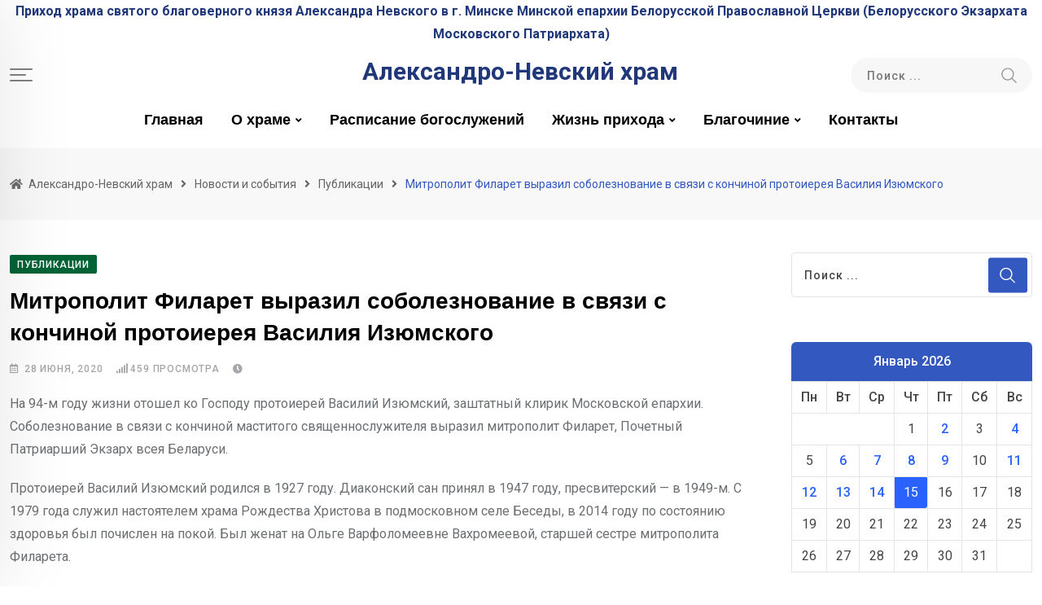

--- FILE ---
content_type: text/html; charset=UTF-8
request_url: https://nevsky.by/mitropolit-filaret-vyrazil-soboleznovanie-v-svjazi-s-konchinoj-protoiereja-vasilija-izjumskogo/?v=1718680514
body_size: 23703
content:
<!doctype html>
<html lang="ru-RU" data-theme="light-mode">
<head>
	<meta charset="UTF-8">
	<meta name="viewport" content="width=device-width, initial-scale=1.0">
	<link rel="profile" href="https://gmpg.org/xfn/11" />
	<title>Митрополит Филарет выразил соболезнование в связи с кончиной протоиерея Василия Изюмского &#8212; Александро-Невский храм</title>
<meta name='robots' content='max-image-preview:large' />
<noscript><style>#preloader{display:none;}</style></noscript><link rel='dns-prefetch' href='//fonts.googleapis.com' />
<link rel="alternate" type="application/rss+xml" title="Александро-Невский храм &raquo; Лента" href="https://nevsky.by/feed/" />
<link rel="alternate" type="application/rss+xml" title="Александро-Невский храм &raquo; Лента комментариев" href="https://nevsky.by/comments/feed/" />
<link rel="alternate" type="application/rss+xml" title="Александро-Невский храм &raquo; Лента комментариев к &laquo;Митрополит Филарет выразил соболезнование в связи с кончиной протоиерея Василия Изюмского&raquo;" href="https://nevsky.by/mitropolit-filaret-vyrazil-soboleznovanie-v-svjazi-s-konchinoj-protoiereja-vasilija-izjumskogo/feed/" />
<link rel="alternate" title="oEmbed (JSON)" type="application/json+oembed" href="https://nevsky.by/wp-json/oembed/1.0/embed?url=https%3A%2F%2Fnevsky.by%2Fmitropolit-filaret-vyrazil-soboleznovanie-v-svjazi-s-konchinoj-protoiereja-vasilija-izjumskogo%2F" />
<link rel="alternate" title="oEmbed (XML)" type="text/xml+oembed" href="https://nevsky.by/wp-json/oembed/1.0/embed?url=https%3A%2F%2Fnevsky.by%2Fmitropolit-filaret-vyrazil-soboleznovanie-v-svjazi-s-konchinoj-protoiereja-vasilija-izjumskogo%2F&#038;format=xml" />
<style id='wp-img-auto-sizes-contain-inline-css' type='text/css'>
img:is([sizes=auto i],[sizes^="auto," i]){contain-intrinsic-size:3000px 1500px}
/*# sourceURL=wp-img-auto-sizes-contain-inline-css */
</style>
<style id='wp-emoji-styles-inline-css' type='text/css'>

	img.wp-smiley, img.emoji {
		display: inline !important;
		border: none !important;
		box-shadow: none !important;
		height: 1em !important;
		width: 1em !important;
		margin: 0 0.07em !important;
		vertical-align: -0.1em !important;
		background: none !important;
		padding: 0 !important;
	}
/*# sourceURL=wp-emoji-styles-inline-css */
</style>
<link rel='stylesheet' id='wp-block-library-css' href='https://nevsky.by/wp-includes/css/dist/block-library/style.min.css?ver=6.9' type='text/css' media='all' />
<style id='global-styles-inline-css' type='text/css'>
:root{--wp--preset--aspect-ratio--square: 1;--wp--preset--aspect-ratio--4-3: 4/3;--wp--preset--aspect-ratio--3-4: 3/4;--wp--preset--aspect-ratio--3-2: 3/2;--wp--preset--aspect-ratio--2-3: 2/3;--wp--preset--aspect-ratio--16-9: 16/9;--wp--preset--aspect-ratio--9-16: 9/16;--wp--preset--color--black: #000000;--wp--preset--color--cyan-bluish-gray: #abb8c3;--wp--preset--color--white: #ffffff;--wp--preset--color--pale-pink: #f78da7;--wp--preset--color--vivid-red: #cf2e2e;--wp--preset--color--luminous-vivid-orange: #ff6900;--wp--preset--color--luminous-vivid-amber: #fcb900;--wp--preset--color--light-green-cyan: #7bdcb5;--wp--preset--color--vivid-green-cyan: #00d084;--wp--preset--color--pale-cyan-blue: #8ed1fc;--wp--preset--color--vivid-cyan-blue: #0693e3;--wp--preset--color--vivid-purple: #9b51e0;--wp--preset--color--neeon-primary: #2962ff;--wp--preset--color--neeon-secondary: #0034c2;--wp--preset--color--neeon-button-dark-gray: #333333;--wp--preset--color--neeon-button-light-gray: #a5a6aa;--wp--preset--color--neeon-button-white: #ffffff;--wp--preset--gradient--vivid-cyan-blue-to-vivid-purple: linear-gradient(135deg,rgb(6,147,227) 0%,rgb(155,81,224) 100%);--wp--preset--gradient--light-green-cyan-to-vivid-green-cyan: linear-gradient(135deg,rgb(122,220,180) 0%,rgb(0,208,130) 100%);--wp--preset--gradient--luminous-vivid-amber-to-luminous-vivid-orange: linear-gradient(135deg,rgb(252,185,0) 0%,rgb(255,105,0) 100%);--wp--preset--gradient--luminous-vivid-orange-to-vivid-red: linear-gradient(135deg,rgb(255,105,0) 0%,rgb(207,46,46) 100%);--wp--preset--gradient--very-light-gray-to-cyan-bluish-gray: linear-gradient(135deg,rgb(238,238,238) 0%,rgb(169,184,195) 100%);--wp--preset--gradient--cool-to-warm-spectrum: linear-gradient(135deg,rgb(74,234,220) 0%,rgb(151,120,209) 20%,rgb(207,42,186) 40%,rgb(238,44,130) 60%,rgb(251,105,98) 80%,rgb(254,248,76) 100%);--wp--preset--gradient--blush-light-purple: linear-gradient(135deg,rgb(255,206,236) 0%,rgb(152,150,240) 100%);--wp--preset--gradient--blush-bordeaux: linear-gradient(135deg,rgb(254,205,165) 0%,rgb(254,45,45) 50%,rgb(107,0,62) 100%);--wp--preset--gradient--luminous-dusk: linear-gradient(135deg,rgb(255,203,112) 0%,rgb(199,81,192) 50%,rgb(65,88,208) 100%);--wp--preset--gradient--pale-ocean: linear-gradient(135deg,rgb(255,245,203) 0%,rgb(182,227,212) 50%,rgb(51,167,181) 100%);--wp--preset--gradient--electric-grass: linear-gradient(135deg,rgb(202,248,128) 0%,rgb(113,206,126) 100%);--wp--preset--gradient--midnight: linear-gradient(135deg,rgb(2,3,129) 0%,rgb(40,116,252) 100%);--wp--preset--gradient--neeon-gradient-color: linear-gradient(135deg, rgba(255, 0, 0, 1) 0%, rgba(252, 75, 51, 1) 100%);--wp--preset--font-size--small: 12px;--wp--preset--font-size--medium: 20px;--wp--preset--font-size--large: 36px;--wp--preset--font-size--x-large: 42px;--wp--preset--font-size--normal: 16px;--wp--preset--font-size--huge: 50px;--wp--preset--spacing--20: 0.44rem;--wp--preset--spacing--30: 0.67rem;--wp--preset--spacing--40: 1rem;--wp--preset--spacing--50: 1.5rem;--wp--preset--spacing--60: 2.25rem;--wp--preset--spacing--70: 3.38rem;--wp--preset--spacing--80: 5.06rem;--wp--preset--shadow--natural: 6px 6px 9px rgba(0, 0, 0, 0.2);--wp--preset--shadow--deep: 12px 12px 50px rgba(0, 0, 0, 0.4);--wp--preset--shadow--sharp: 6px 6px 0px rgba(0, 0, 0, 0.2);--wp--preset--shadow--outlined: 6px 6px 0px -3px rgb(255, 255, 255), 6px 6px rgb(0, 0, 0);--wp--preset--shadow--crisp: 6px 6px 0px rgb(0, 0, 0);}:where(.is-layout-flex){gap: 0.5em;}:where(.is-layout-grid){gap: 0.5em;}body .is-layout-flex{display: flex;}.is-layout-flex{flex-wrap: wrap;align-items: center;}.is-layout-flex > :is(*, div){margin: 0;}body .is-layout-grid{display: grid;}.is-layout-grid > :is(*, div){margin: 0;}:where(.wp-block-columns.is-layout-flex){gap: 2em;}:where(.wp-block-columns.is-layout-grid){gap: 2em;}:where(.wp-block-post-template.is-layout-flex){gap: 1.25em;}:where(.wp-block-post-template.is-layout-grid){gap: 1.25em;}.has-black-color{color: var(--wp--preset--color--black) !important;}.has-cyan-bluish-gray-color{color: var(--wp--preset--color--cyan-bluish-gray) !important;}.has-white-color{color: var(--wp--preset--color--white) !important;}.has-pale-pink-color{color: var(--wp--preset--color--pale-pink) !important;}.has-vivid-red-color{color: var(--wp--preset--color--vivid-red) !important;}.has-luminous-vivid-orange-color{color: var(--wp--preset--color--luminous-vivid-orange) !important;}.has-luminous-vivid-amber-color{color: var(--wp--preset--color--luminous-vivid-amber) !important;}.has-light-green-cyan-color{color: var(--wp--preset--color--light-green-cyan) !important;}.has-vivid-green-cyan-color{color: var(--wp--preset--color--vivid-green-cyan) !important;}.has-pale-cyan-blue-color{color: var(--wp--preset--color--pale-cyan-blue) !important;}.has-vivid-cyan-blue-color{color: var(--wp--preset--color--vivid-cyan-blue) !important;}.has-vivid-purple-color{color: var(--wp--preset--color--vivid-purple) !important;}.has-black-background-color{background-color: var(--wp--preset--color--black) !important;}.has-cyan-bluish-gray-background-color{background-color: var(--wp--preset--color--cyan-bluish-gray) !important;}.has-white-background-color{background-color: var(--wp--preset--color--white) !important;}.has-pale-pink-background-color{background-color: var(--wp--preset--color--pale-pink) !important;}.has-vivid-red-background-color{background-color: var(--wp--preset--color--vivid-red) !important;}.has-luminous-vivid-orange-background-color{background-color: var(--wp--preset--color--luminous-vivid-orange) !important;}.has-luminous-vivid-amber-background-color{background-color: var(--wp--preset--color--luminous-vivid-amber) !important;}.has-light-green-cyan-background-color{background-color: var(--wp--preset--color--light-green-cyan) !important;}.has-vivid-green-cyan-background-color{background-color: var(--wp--preset--color--vivid-green-cyan) !important;}.has-pale-cyan-blue-background-color{background-color: var(--wp--preset--color--pale-cyan-blue) !important;}.has-vivid-cyan-blue-background-color{background-color: var(--wp--preset--color--vivid-cyan-blue) !important;}.has-vivid-purple-background-color{background-color: var(--wp--preset--color--vivid-purple) !important;}.has-black-border-color{border-color: var(--wp--preset--color--black) !important;}.has-cyan-bluish-gray-border-color{border-color: var(--wp--preset--color--cyan-bluish-gray) !important;}.has-white-border-color{border-color: var(--wp--preset--color--white) !important;}.has-pale-pink-border-color{border-color: var(--wp--preset--color--pale-pink) !important;}.has-vivid-red-border-color{border-color: var(--wp--preset--color--vivid-red) !important;}.has-luminous-vivid-orange-border-color{border-color: var(--wp--preset--color--luminous-vivid-orange) !important;}.has-luminous-vivid-amber-border-color{border-color: var(--wp--preset--color--luminous-vivid-amber) !important;}.has-light-green-cyan-border-color{border-color: var(--wp--preset--color--light-green-cyan) !important;}.has-vivid-green-cyan-border-color{border-color: var(--wp--preset--color--vivid-green-cyan) !important;}.has-pale-cyan-blue-border-color{border-color: var(--wp--preset--color--pale-cyan-blue) !important;}.has-vivid-cyan-blue-border-color{border-color: var(--wp--preset--color--vivid-cyan-blue) !important;}.has-vivid-purple-border-color{border-color: var(--wp--preset--color--vivid-purple) !important;}.has-vivid-cyan-blue-to-vivid-purple-gradient-background{background: var(--wp--preset--gradient--vivid-cyan-blue-to-vivid-purple) !important;}.has-light-green-cyan-to-vivid-green-cyan-gradient-background{background: var(--wp--preset--gradient--light-green-cyan-to-vivid-green-cyan) !important;}.has-luminous-vivid-amber-to-luminous-vivid-orange-gradient-background{background: var(--wp--preset--gradient--luminous-vivid-amber-to-luminous-vivid-orange) !important;}.has-luminous-vivid-orange-to-vivid-red-gradient-background{background: var(--wp--preset--gradient--luminous-vivid-orange-to-vivid-red) !important;}.has-very-light-gray-to-cyan-bluish-gray-gradient-background{background: var(--wp--preset--gradient--very-light-gray-to-cyan-bluish-gray) !important;}.has-cool-to-warm-spectrum-gradient-background{background: var(--wp--preset--gradient--cool-to-warm-spectrum) !important;}.has-blush-light-purple-gradient-background{background: var(--wp--preset--gradient--blush-light-purple) !important;}.has-blush-bordeaux-gradient-background{background: var(--wp--preset--gradient--blush-bordeaux) !important;}.has-luminous-dusk-gradient-background{background: var(--wp--preset--gradient--luminous-dusk) !important;}.has-pale-ocean-gradient-background{background: var(--wp--preset--gradient--pale-ocean) !important;}.has-electric-grass-gradient-background{background: var(--wp--preset--gradient--electric-grass) !important;}.has-midnight-gradient-background{background: var(--wp--preset--gradient--midnight) !important;}.has-small-font-size{font-size: var(--wp--preset--font-size--small) !important;}.has-medium-font-size{font-size: var(--wp--preset--font-size--medium) !important;}.has-large-font-size{font-size: var(--wp--preset--font-size--large) !important;}.has-x-large-font-size{font-size: var(--wp--preset--font-size--x-large) !important;}
/*# sourceURL=global-styles-inline-css */
</style>

<style id='classic-theme-styles-inline-css' type='text/css'>
/*! This file is auto-generated */
.wp-block-button__link{color:#fff;background-color:#32373c;border-radius:9999px;box-shadow:none;text-decoration:none;padding:calc(.667em + 2px) calc(1.333em + 2px);font-size:1.125em}.wp-block-file__button{background:#32373c;color:#fff;text-decoration:none}
/*# sourceURL=/wp-includes/css/classic-themes.min.css */
</style>
<link rel='stylesheet' id='c3rq-css' href='https://nevsky.by/wp-content/plugins/c3-random-quotes/c3rq.css?ver=6.9' type='text/css' media='all' />
<link rel='stylesheet' id='idquotes-style-css' href='https://nevsky.by/wp-content/plugins/indesign-random-quotes//css/style.css?ver=6.9' type='text/css' media='all' />
<link crossorigin="anonymous" rel='stylesheet' id='neeon-gfonts-css' href='//fonts.googleapis.com/css?family=Roboto%3A500%2C700%2C400%7CSpartan%3A400%2C500%2C600%2C700%2C600&#038;display=fallback&#038;ver=2.8' type='text/css' media='all' />
<link rel='stylesheet' id='bootstrap-css' href='https://nevsky.by/wp-content/themes/neeon/assets/css/bootstrap.min.css?ver=2.8' type='text/css' media='all' />
<link rel='stylesheet' id='flaticon-neeon-css' href='https://nevsky.by/wp-content/themes/neeon/assets/fonts/flaticon-neeon/flaticon.css?ver=2.8' type='text/css' media='all' />
<link rel='stylesheet' id='magnific-popup-css' href='https://nevsky.by/wp-content/themes/neeon/assets/css/magnific-popup.css?ver=2.8' type='text/css' media='all' />
<link rel='stylesheet' id='font-awesome-css' href='https://nevsky.by/wp-content/themes/neeon/assets/css/font-awesome.min.css?ver=2.8' type='text/css' media='all' />
<link rel='stylesheet' id='animate-css' href='https://nevsky.by/wp-content/themes/neeon/assets/css/animate.min.css?ver=2.8' type='text/css' media='all' />
<link rel='stylesheet' id='neeon-default-css' href='https://nevsky.by/wp-content/themes/neeon/assets/css/default.css?ver=2.8' type='text/css' media='all' />
<link rel='stylesheet' id='neeon-elementor-css' href='https://nevsky.by/wp-content/themes/neeon/assets/css/elementor.css?ver=2.8' type='text/css' media='all' />
<link rel='stylesheet' id='neeon-style-css' href='https://nevsky.by/wp-content/themes/neeon/assets/css/style.css?ver=2.8' type='text/css' media='all' />
<style id='neeon-style-inline-css' type='text/css'>
	
	.entry-banner {
					background-color: #f7f7f7;
			}

	.content-area {
		padding-top: 80px; 
		padding-bottom: 80px;
	}

		#page .content-area {
		background-image: url(  );
		background-color: #ffffff;
	}
	
	.error-page-area {		 
		background-color: #ffffff;
	}
	
	
/*# sourceURL=neeon-style-inline-css */
</style>
<link rel='stylesheet' id='mediaelement-css' href='https://nevsky.by/wp-includes/js/mediaelement/mediaelementplayer-legacy.min.css?ver=4.2.17' type='text/css' media='all' />
<link rel='stylesheet' id='wp-mediaelement-css' href='https://nevsky.by/wp-includes/js/mediaelement/wp-mediaelement.min.css?ver=6.9' type='text/css' media='all' />
<style id='neeon-dynamic-inline-css' type='text/css'>
@media ( min-width:1400px ) { .container {  max-width: 1320px; } } a { color: #3358bf; } .primary-color { color: #3358bf; } .secondary-color { color: #657dbf; } #preloader { background-color: #ffffff; } .loader .cssload-inner.cssload-one, .loader .cssload-inner.cssload-two, .loader .cssload-inner.cssload-three { border-color: #3358bf; } .scroll-wrap:after { color: #3358bf; } .scroll-wrap svg.scroll-circle path {   stroke: #3358bf; } .site-header .site-branding a, .mean-container .mean-bar .mobile-logo, .additional-menu-area .sidenav .additional-logo a { color: #3358bf; } body { color: #6c6f72; font-family: 'Roboto', sans-serif !important; font-size: 16px; line-height: 28px; font-weight : normal; font-style: normal; } h1,h2,h3,h4,h5,h6 { font-family: 'Spartan', sans-serif; font-weight : 700; } h1 { font-size: 36px; line-height: 40px; font-style: normal; } h2 { font-size: 28.44px; line-height: 32px; font-style: normal; } h3 { font-size: 22.63px; line-height: 33px; font-style: normal; } h4 { font-size: 20.25px; line-height: 30px; font-style: normal; } h5 { font-size: 18px; line-height: 28px; font-style: normal; } h6 { font-size: 16px; line-height: 26px; font-style: normal; } .topbar-style-1 .header-top-bar { background-color: #292929; color: #e0e0e0; } .ticker-title { color: #e0e0e0; } .topbar-style-1 .tophead-social li a i, .topbar-style-1 .header-top-bar .social-label, .topbar-style-1 .header-top-bar a { color: #e0e0e0; } .topbar-style-1 .header-top-bar i, .topbar-style-1 .header-top-bar a:hover, .topbar-style-1 .tophead-social li a:hover i { color: #ffffff; } .topbar-style-2 .header-top-bar { background-color: #2962ff; color: #ffffff; } .topbar-style-2 .header-top-bar a { color: #ffffff; } .topbar-style-2 .tophead-left i, .topbar-style-2 .tophead-right i { color: #ffffff; } .topbar-style-3 .header-top-bar { background-color: #f7f7f7; color: #818181; } .topbar-style-3 .header-top-bar .social-label { color: #818181; } .topbar-style-3 .header-top-bar a { color: #818181; } .topbar-style-3 .tophead-left i, .topbar-style-3 .tophead-right i { color: #818181; } .topbar-style-4 .header-top-bar { background-color: #292929; color: #c7c3c3; } .topbar-style-4 .header-top-bar .social-label { color: #c7c3c3; } .topbar-style-4 .header-top-bar a { color: #c7c3c3; } .topbar-style-4 .tophead-left i, .topbar-style-4 .tophead-right i { color: #ffffff; } .topbar-style-5 .header-top-bar { background-color: #ffffff; } .topbar-style-5 .header-top-bar .social-label { color: #adadad; } .topbar-style-5 .tophead-right .search-icon a, .topbar-style-5 .tophead-social li a { color: #7a7a7a; } .topbar-style-5 .tophead-right .search-icon a:hover, .topbar-style-5 .tophead-social li a:hover { color: #2962ff; } .site-header .main-navigation nav ul li a { font-family: 'Spartan', sans-serif; font-size: 18px; line-height: 22px; font-weight : 600; color: #000000; font-style: normal; } .site-header .main-navigation ul li ul li a { font-family: 'Spartan', sans-serif; font-size: 17px; line-height: 22px; font-weight : 500; color: #656567; font-style: normal; } .mean-container .mean-nav ul li a { font-family: 'Spartan', sans-serif; font-size: 17px; line-height: 22px; font-weight : 600; font-style: normal; } .rt-topbar-menu .menu li a { font-family: 'Spartan', sans-serif; font-size: 18px; line-height: 22px; color: #c7c3c3; font-style: normal; } .site-header .main-navigation ul.menu > li > a:hover { color: #3358bf; } .site-header .main-navigation ul.menu li.current-menu-item > a, .site-header .main-navigation ul.menu > li.current > a { color: #3358bf; } .site-header .main-navigation ul.menu li.current-menu-ancestor > a { color: #3358bf; } .header-style-1 .site-header .rt-sticky-menu .main-navigation nav > ul > li > a, .header-style-2 .site-header .rt-sticky-menu .main-navigation nav > ul > li > a, .header-style-3 .site-header .rt-sticky-menu .main-navigation nav > ul > li > a, .header-style-4 .site-header .rt-sticky-menu .main-navigation nav > ul > li > a { color: #000000; } .header-style-1 .site-header .rt-sticky-menu .main-navigation nav > ul > li > a:hover, .header-style-2 .site-header .rt-sticky-menu .main-navigation nav > ul > li > a:hover, .header-style-3 .site-header .rt-sticky-menu .main-navigation nav > ul > li > a:hover, .header-style-4 .site-header .rt-sticky-menu .main-navigation nav > ul > li > a:hover { color: #3358bf; } .site-header .main-navigation nav ul li a.active { color: #3358bf; } .site-header .main-navigation nav > ul > li > a::before { background-color: #3358bf; } .header-style-1 .site-header .main-navigation ul.menu > li.current > a:hover, .header-style-1 .site-header .main-navigation ul.menu > li.current-menu-item > a:hover, .header-style-1 .site-header .main-navigation ul li a.active, .header-style-1 .site-header .main-navigation ul.menu > li.current-menu-item > a, .header-style-1 .site-header .main-navigation ul.menu > li.current > a { color: #3358bf; } .info-menu-bar .cart-icon-area .cart-icon-num, .header-search-field .search-form .search-button:hover { background-color: #3358bf; } .additional-menu-area .sidenav-social span a:hover { background-color: #3358bf; } .additional-menu-area .sidenav ul li a:hover { color: #3358bf; } .rt-slide-nav .offscreen-navigation li.current-menu-item > a, .rt-slide-nav .offscreen-navigation li.current-menu-parent > a, .rt-slide-nav .offscreen-navigation ul li > span.open:after { color: #3358bf; } .rt-slide-nav .offscreen-navigation ul li > a:hover:before { background-color: #3358bf; } .site-header .main-navigation ul li ul { background-color: #ffffff; } .site-header .main-navigation ul.menu li ul.sub-menu li a:hover { color: #3358bf; } .site-header .main-navigation ul li ul.sub-menu li:hover > a:before { background-color: #3358bf; } .site-header .main-navigation ul li ul.sub-menu li.menu-item-has-children:hover:before { color: #3358bf; } .site-header .main-navigation ul li ul li:hover { background-color: #ffffff; } .site-header .main-navigation ul li.mega-menu > ul.sub-menu { background-color: #ffffff} .site-header .main-navigation ul li.mega-menu > ul.sub-menu li:before { color: #3358bf; } .site-header .main-navigation ul li ul.sub-menu li.menu-item-has-children:before { color: #656567; } .mean-container a.meanmenu-reveal, .mean-container .mean-nav ul li a.mean-expand { color: #3358bf; } .mean-container a.meanmenu-reveal span { background-color: #3358bf; } .mean-container .mean-nav ul li a:hover, .mean-container .mean-nav > ul > li.current-menu-item > a { color: #3358bf; } .mean-container .mean-nav ul li.current_page_item > a, .mean-container .mean-nav ul li.current-menu-item > a, .mean-container .mean-nav ul li.current-menu-parent > a { color: #3358bf; } .cart-area .cart-trigger-icon > span { background-color: #3358bf; } .site-header .search-box .search-text { border-color: #3358bf; } .header-style-1 .site-header .header-top .icon-left, .header-style-1 .site-header .header-top .info-text a:hover { color: #3358bf; } .header-style-2 .header-icon-area .header-search-box a:hover i { background-color: #3358bf; } .header-style-3 .site-header .info-wrap .info i { color: #3358bf; } .header-style-5 .site-header .main-navigation > nav > ul > li > a { color: #ffffff; } .header-style-13 .header-social li a:hover, .header-style-6 .header-search-six .search-form button:hover, .header-style-8 .header-search-six .search-form button:hover, .header-style-10 .header-search-six .search-form button:hover { color: #3358bf; } .header-style-7 .site-header .main-navigation > nav > ul > li > a, .header-style-9 .site-header .main-navigation > nav > ul > li > a, .header-style-12 .site-header .main-navigation > nav > ul > li > a { color: #ffffff; } .header-social li a:hover, .cart-area .cart-trigger-icon:hover, .header-icon-area .search-icon a:hover, .header-icon-area .user-icon-area a:hover, .menu-user .user-icon-area a:hover { color: #3358bf; } .mobile-top-bar .mobile-social li a:hover, .additional-menu-area .sidenav .closebtn { background-color: #3358bf; } .mobile-top-bar .mobile-top .icon-left, .mobile-top-bar .mobile-top .info-text a:hover, .additional-menu-area .sidenav-address span a:hover, .additional-menu-area .sidenav-address span i { color: #3358bf; } .header__switch {   background: #3358bf; } .header__switch__main {   background: #0034c2; } .breadcrumb-area .entry-breadcrumb span a, .breadcrumb-trail ul.trail-items li a { color: #646464; } .breadcrumb-area .entry-breadcrumb span a:hover, .breadcrumb-trail ul.trail-items li a:hover { color: #3358bf; } .breadcrumb-trail ul.trail-items li, .entry-banner .entry-breadcrumb .delimiter, .entry-banner .entry-breadcrumb .dvdr { color: #646464; } .breadcrumb-area .entry-breadcrumb .current-item { color: #3358bf; } .entry-banner:after {   background: rgba(247, 247, 247, 0.1); } .entry-banner .entry-banner-content { padding-top: 30px; padding-bottom: 30px; } .footer-area .widgettitle { color: #ffffff; } .footer-top-area .widget a, .footer-area .footer-social li a, .footer-top-area .widget ul.menu li a:before, .footer-top-area .widget_archive li a:before, .footer-top-area ul li.recentcomments a:before, .footer-top-area ul li.recentcomments span a:before, .footer-top-area .widget_categories li a:before, .footer-top-area .widget_pages li a:before, .footer-top-area .widget_meta li a:before, .footer-top-area .widget_recent_entries ul li a:before, .footer-top-area .post-box-style .post-content .entry-title a { color: #d0d0d0; } .footer-top-area .widget a:hover, .footer-top-area .widget a:active, .footer-top-area ul li a:hover i, .footer-top-area .widget ul.menu li a:hover:before, .footer-top-area .widget_archive li a:hover:before, .footer-top-area .widget_categories li a:hover:before, .footer-top-area .widget_pages li a:hover:before, .footer-top-area .widget_meta li a:hover:before, .footer-top-area .widget_recent_entries ul li a:hover:before, .footer-top-area .post-box-style .post-content .entry-title a:hover { color: #ffffff; } .footer-top-area .widget_tag_cloud a { color: #d0d0d0 !important; } .footer-top-area .widget_tag_cloud a:hover { color: #ffffff !important; } .footer-top-area .post-box-style .post-box-cat a, .footer-top-area .post-box-style .post-box-date, .footer-top-area .post-box-style .entry-cat a, .footer-top-area .post-box-style .entry-date { color: #d0d0d0; } .footer-area .footer-social li a:hover { background: #3358bf; } .footer-top-area .widget ul.menu li a:hover::before, .footer-top-area .widget_categories ul li a:hover::before, .footer-top-area .rt-category .rt-item a:hover .rt-cat-name::before { background-color: #3358bf; } .rt-box-title-1 span { border-top-color: #3358bf; } .footer-area .copyright { color: #d0d0d0; } .footer-area .copyright a { color: #d0d0d0; } .footer-area .copyright a:hover { color: #ffffff; } .footer-style-1 .footer-area { background-color: #20262b; color: #d0d0d0; } .footer-style-2 .footer-top-area { background-color: #0f1012; color: #d0d0d0; } .footer-style-3 .footer-area .widgettitle {   color: #ffffff; } .footer-style-3 .footer-top-area { background-color: #0f1012; color: #d0d0d0; } .footer-style-3 .footer-area .copyright { color: #d0d0d0; } .footer-style-3 .footer-area .copyright a:hover {   color: #ffffff; } .footer-style-3 .footer-top-area a, .footer-style-3 .footer-area .copyright a, .footer-style-3 .footer-top-area .widget ul.menu li a { color: #d0d0d0; } .footer-style-3 .footer-top-area a:hover, .footer-style-3 .footer-area .copyright a:hover, .footer-style-3 .footer-top-area .widget ul.menu li a:hover { color: #ffffff; } .footer-style-3 .footer-top-area .widget ul.menu li a:after {   background-color: #ffffff; } .footer-style-4 .footer-area { background-color: #1d2632; color: #d0d0d0; } .footer-style-5 .footer-area .widgettitle {   color: #000000; } .footer-style-5 .footer-area { background-color: #f7f7f7; color: #000000; } .footer-style-5 .footer-top-area .widget a, .footer-style-5 .footer-top-area .post-box-style .post-content .entry-title a, .footer-style-5 .footer-top-area .post-box-style .post-content .entry-title a:hover { color: #000000; } .footer-style-5 .footer-top-area .widget a:hover, .footer-style-5 .footer-area .copyright a:hover { color: #2962ff; } .footer-style-5 .footer-area .copyright, .footer-style-5 .footer-area .copyright a, .footer-style-5 .footer-top-area .post-box-style .entry-cat a, .footer-style-5 .footer-top-area .post-box-style .entry-date {   color: #a5a6aa; } .footer-style-6 .footer-area .widgettitle, .footer-style-6 .footer-top-area .post-box-style .post-content .entry-title a, .footer-style-6 .footer-top-area .post-box-style .post-content .entry-title a:hover {   color: #000000; } .footer-style-6 .footer-area { background-color: #ffffff; color: #6c6f72; } .footer-style-6 .footer-area .footer-social li a {   border-color: #6c6f72;   color: #6c6f72; } .footer-style-6 .footer-top-area .post-box-style .entry-cat a, .footer-style-6 .footer-top-area .post-box-style .entry-date {   color: #6c6f72; } .footer-style-6 .footer-top-area .widget a { color: #6c6f72; } .footer-style-6 .footer-area .footer-social li a:hover, .footer-style-6 .footer-top-area .rt-category .rt-item a:hover .rt-cat-name::before { background-color: #2962ff; } .footer-style-6 .footer-top-area .rt-category .rt-item .rt-cat-name::before {   background-color: #6c6f72; } .footer-style-6 .footer-area .copyright, .footer-style-6 .footer-area .copyright a {   color: #6c6f72; } .footer-style-6 .footer-top-area .widget a:hover, .footer-style-6 .footer-area .copyright a:hover { color: #2962ff; } .footer-style-7 .footer-area .widgettitle {   color: #ffffff; } .footer-style-7 .footer-top-area { background-color: #0f1012; color: #d0d0d0; } .footer-style-7 .footer-area .copyright { color: #d0d0d0; } .footer-style-7 .footer-area .copyright a:hover {   color: #ffffff; } .footer-style-7 .footer-top-area a, .footer-style-7 .footer-area .copyright a, .footer-style-7 .footer-top-area .widget ul.menu li a { color: #d0d0d0; } .footer-style-7 .footer-top-area a:hover, .footer-style-7 .footer-area .copyright a:hover, .footer-style-7 .footer-top-area .widget ul.menu li a:hover { color: #ffffff; } .footer-style-7 .footer-top-area .widget ul.menu li a:after {   background-color: #ffffff; } .footer-style-8 .footer-area { background-color: #0f1012; color: #d0d0d0; } .post-box-style .entry-cat a:hover, .post-tab-layout .post-tab-cat a:hover { color: #3358bf; } .sidebar-widget-area .widget .widgettitle .titledot, .rt-category-style2 .rt-item:hover .rt-cat-count, .sidebar-widget-area .widget_tag_cloud a:hover, .sidebar-widget-area .widget_product_tag_cloud a:hover, .post-box-style .item-list:hover .post-box-img .post-img::after, .post-tab-layout ul.btn-tab li .active, .post-tab-layout ul.btn-tab li a:hover { background-color: #3358bf; } .rt-image-style3 .rt-image:after, .widget_neeon_about_author .author-widget:after { background-image: linear-gradient(38deg, #512da8 0%, #3358bf 100%); } .error-page-content .error-title { color: #000000; } .error-page-content p { color: #6c6f72; } .play-btn-white, a.button-style-4:hover { color: #3358bf; } .button-style-2, .search-form button, .play-btn-primary, .button-style-1:hover:before, a.button-style-3:hover, .section-title .swiper-button > div:hover { background-color: #3358bf; } .play-btn-primary:hover, .play-btn-white:hover, .play-btn-white-xl:hover, .play-btn-white-lg:hover, .play-btn-transparent:hover, .play-btn-transparent-2:hover, .play-btn-transparent-3:hover, .play-btn-gray:hover, .search-form button:hover, .button-style-2:hover:before { background-color: #657dbf; } a.button-style-4.btn-common:hover path.rt-button-cap { stroke: #3358bf; } .entry-header ul.entry-meta li a:hover, .entry-footer ul.item-tags li a:hover { color: #3358bf; } .rt-related-post-info .post-title a:hover, .rt-related-post-info .post-date ul li.post-relate-date, .post-detail-style2 .show-image .entry-header ul.entry-meta li a:hover { color: #3358bf; } .about-author ul.author-box-social li a:hover, .rt-related-post .entry-content .entry-categories a:hover { color: #3358bf; } .post-navigation a:hover { color: #3358bf; } .entry-header .entry-meta ul li i, .entry-header .entry-meta ul li a:hover { color: #3358bf; } .single-post .entry-content ol li:before, .entry-content ol li:before, .meta-tags a:hover { background-color: #3358bf; } .rt-related-post .title-section h2:after, .single-post .ajax-scroll-post > .type-post:after { background-color: #3358bf; } .entry-footer .item-tags a:hover { background-color: #3358bf; } .blog-box ul.entry-meta li a:hover, .blog-layout-1 .blog-box ul.entry-meta li a:hover, .blog-box ul.entry-meta li.post-comment a:hover { color: #3358bf; } .entry-categories .category-style, .admin-author .author-designation::after, .admin-author .author-box-social li a:hover { background-color: #3358bf; } #respond form .btn-send { background-color: #3358bf; } #respond form .btn-send:hover {   background: #657dbf; } .item-comments .item-comments-list ul.comments-list li .comment-reply { background-color: #3358bf; } form.post-password-form input[type="submit"] {   background: #3358bf; } form.post-password-form input[type="submit"]:hover {   background: #657dbf; } .pagination-area li.active a:hover, .pagination-area ul li.active a, .pagination-area ul li a:hover, .pagination-area ul li span.current { background-color: #3358bf; } .fluentform .subscribe-form h4::after, .fluentform .subscribe-form h4::before, .fluentform .contact-form .ff_btn_style, .fluentform .subscribe-form .ff_btn_style, .fluentform .subscribe-form-2 .ff_btn_style, .fluentform .contact-form .ff_btn_style:hover, .fluentform .subscribe-form .ff_btn_style:hover, .fluentform .subscribe-form-2 .ff_btn_style:hover, .fluentform .footer-subscribe-form .ff_btn_style, .fluentform .footer-subscribe-form .ff_btn_style:hover { background-color: #3358bf; } .fluentform .contact-form .ff_btn_style:hover:before, .fluentform .subscribe-form .ff_btn_style:hover:before, .fluentform .subscribe-form-2 .ff_btn_style:hover:before, .fluentform .footer-subscribe-form .ff_btn_style:hover:before { background-color: #657dbf; } .fluentform .contact-form .ff-el-form-control:focus, .fluentform .subscribe-form .ff-el-form-control:focus, .fluentform .subscribe-form-2 .ff-el-form-control:focus, .fluentform .footer-subscribe-form .ff-el-form-control:focus { border-color: #3358bf; } #sb_instagram #sbi_images .sbi_item .sbi_photo_wrap::before {   background-color: rgba(51, 88, 191, 0.7); } .topbar-style-1 .ticker-wrapper .ticker-swipe { background-color: #292929; } .topbar-style-1 .ticker-content a { color: #e0e0e0 !important; } .topbar-style-1 .ticker-content a:hover { color: #ffffff !important; } .topbar-style-5 .ticker-wrapper .ticker-swipe { background-color: #ffffff; } .topbar-style-5 .ticker-title, .topbar-style-5 .ticker-content a, .topbar-style-5 .rt-news-ticker-holder i { color: #000000 !important; } .topbar-style-5 .ticker-content a:hover { color: #2962ff !important; } .single .neeon-progress-bar {   height: 4px;   background: linear-gradient(90deg, #3358bf 0%, #0034c2 100%); } .rt-news-ticker-holder i { background-image: linear-gradient(45deg, #657dbf, #3358bf); } body .wpuf-dashboard-container .wpuf-pagination .page-numbers.current, body .wpuf-dashboard-container .wpuf-pagination .page-numbers:hover, body .wpuf-dashboard-container .wpuf-dashboard-navigation .wpuf-menu-item.active a, body .wpuf-dashboard-container .wpuf-dashboard-navigation .wpuf-menu-item:hover a, .wpuf-login-form .submit > input, .wpuf-submit > input, .wpuf-submit > button {   background: #3358bf; } .wpuf-login-form .submit > input:hover, .wpuf-submit > input:hover, .wpuf-submit > button:hover {   background: #657dbf; } .woocommerce-MyAccount-navigation ul li a:hover, .woocommerce .rt-product-block .price-title-box .rt-title a:hover, .woocommerce .product-details-page .product_meta > span a:hover, .woocommerce-cart table.woocommerce-cart-form__contents .product-name a:hover, .woocommerce .product-details-page .post-social-sharing ul.item-social li a:hover, .woocommerce .product-details-page table.group_table td > label > a:hover, .cart-area .minicart-title a:hover, .cart-area .minicart-remove a:hover { color: #3358bf; } .woocommerce .rt-product-block .rt-buttons-area .btn-icons a:hover, .woocommerce div.product .woocommerce-tabs ul.tabs li a:before { background-color: #3358bf; } .woocommerce #respond input#submit.alt, .woocommerce #respond input#submit, .woocommerce button.button.alt, .woocommerce input.button.alt, .woocommerce button.button, .woocommerce a.button.alt, .woocommerce input.button, .woocommerce a.button, .cart-btn a.button, #yith-quick-view-close { background-color: #3358bf; } .woocommerce #respond input#submit.alt:hover, .woocommerce #respond input#submit:hover, .woocommerce button.button.alt:hover, .woocommerce input.button.alt:hover, .woocommerce button.button:hover, .woocommerce a.button.alt:hover, .woocommerce input.button:hover, .woocommerce a.button:hover, .cart-btn a.button:hover, #yith-quick-view-close:hover { background-color: #657dbf; } .woocommerce-message, .woocommerce-info {   border-top-color: #3358bf; } [data-theme="dark-mode"] body, [data-theme="dark-mode"] .header-area, [data-theme="dark-mode"] .header-menu, [data-theme="dark-mode"] .site-content, [data-theme="dark-mode"] .error-page-area, [data-theme="dark-mode"] #page .content-area, [data-theme="dark-mode"] .rt-post-box-style5 .rt-item, [data-theme="dark-mode"] .rt-post-box-style6 .rt-item, [data-theme="dark-mode"] .rt-thumb-slider-horizontal-4 .rt-thumnail-area.box-layout, [data-theme="dark-mode"] .grid-box-layout .rt-item, [data-theme="dark-mode"] .rt-post-list-style1.list-box-layout .rt-item, [data-theme="dark-mode"] .rt-post-list-style2.list-box-layout, [data-theme="dark-mode"] .rt-post-list-style4.list-box-layout, [data-theme="dark-mode"] .rt-post-list-style7.list-box-layout {   background-color: #101213 !important; } [data-theme="dark-mode"] .entry-banner, [data-theme="dark-mode"] .dark-section2, [data-theme="dark-mode"] .elementor-background-overlay, [data-theme="dark-mode"] .topbar-style-1 .header-top-bar, [data-theme="dark-mode"] .additional-menu-area .sidenav, [data-theme="dark-mode"] .dark-section2 .fluentform-widget-wrapper, [data-theme="dark-mode"] .dark-fluentform .elementor-widget-container, [data-theme="dark-mode"] .dark-section3 .elementor-widget-wrap, [data-theme="dark-mode"] .dark-section .elementor-widget-container, [data-theme="dark-mode"] blockquote, [data-theme="dark-mode"] .neeon-content-table, [data-theme="dark-mode"] .rt-post-slider-default.rt-post-slider-style4 .rt-item .entry-content, [data-theme="dark-mode"] .about-author, [data-theme="dark-mode"] .comments-area, [data-theme="dark-mode"] .post-audio-player, [data-theme="dark-mode"] .dark-section1.elementor-section, [data-theme="dark-mode"] .dark-site-subscribe .elementor-widget-container, [data-theme="dark-mode"] .sidebar-widget-area .fluentform .frm-fluent-form, [data-theme="dark-mode"] .rt-post-tab-style5 .rt-item-box .entry-content, [data-theme="dark-mode"] .rt-thumb-slider-horizontal-4 .rt-thumnail-area, [data-theme="dark-mode"] .topbar-style-3 .header-top-bar, [data-theme="dark-mode"] .topbar-style-4 .header-top-bar, [data-theme="dark-mode"] .rt-news-ticker .ticker-wrapper .ticker-content, [data-theme="dark-mode"] .rt-news-ticker .ticker-wrapper .ticker, [data-theme="dark-mode"] .rt-news-ticker .ticker-wrapper .ticker-swipe, [data-theme="dark-mode"] .rt-post-slider-style5 .rt-item .rt-image + .entry-content, [data-theme="dark-mode"] .rt-post-box-style3 .rt-item-wrap .entry-content, [data-theme="dark-mode"] .rt-post-box-style4 .rt-item .entry-content {   background-color: #171818 !important; } [data-theme="dark-mode"] .woocommerce-info, [data-theme="dark-mode"] .woocommerce-checkout #payment, [data-theme="dark-mode"] .woocommerce form .form-row input.input-text, [data-theme="dark-mode"] .woocommerce form .form-row textarea, [data-theme="dark-mode"] .woocommerce .rt-product-block .rt-thumb-wrapper, [data-theme="dark-mode"] .woocommerce-billing-fields .select2-container .select2-selection--single .select2-selection__rendered, [data-theme="dark-mode"] .woocommerce-billing-fields .select2-container .select2-selection--single, [data-theme="dark-mode"] .woocommerce form .form-row .input-text, [data-theme="dark-mode"] .woocommerce-page form .form-row .input-text, [data-theme="dark-mode"] .woocommerce div.product div.images .flex-viewport, [data-theme="dark-mode"] .woocommerce div.product div.images .flex-control-thumbs li, [data-theme="dark-mode"] .rt-post-box-style2 .rt-item-wrap .entry-content, [data-theme="dark-mode"] .rt-post-box-style2 .rt-item-list .list-content {   background-color: #171818; } [data-theme="dark-mode"] body, [data-theme="dark-mode"] .breadcrumb-area .entry-breadcrumb span a, [data-theme="dark-mode"] .rt-post-grid-default .rt-item .post_excerpt, [data-theme="dark-mode"] .rt-post-list-default .rt-item .post_excerpt, [data-theme="dark-mode"] .rt-section-title.style2 .entry-text, [data-theme="dark-mode"] .rt-title-text-button .entry-content, [data-theme="dark-mode"] .rt-contact-info .entry-text, [data-theme="dark-mode"] .rt-contact-info .entry-text a, [data-theme="dark-mode"] .fluentform .subscribe-form p, [data-theme="dark-mode"] .additional-menu-area .sidenav-address span a, [data-theme="dark-mode"] .meta-tags a, [data-theme="dark-mode"] .entry-content p, [data-theme="dark-mode"] #respond .logged-in-as a, [data-theme="dark-mode"] .about-author .author-bio, [data-theme="dark-mode"] .comments-area .main-comments .comment-text, [data-theme="dark-mode"] .rt-skills .rt-skill-each .rt-name, [data-theme="dark-mode"] .rt-skills .rt-skill-each .progress .progress-bar > span, [data-theme="dark-mode"] .team-single .team-info ul li, [data-theme="dark-mode"] .team-single .team-info ul li a, [data-theme="dark-mode"] .error-page-area p, [data-theme="dark-mode"] blockquote.wp-block-quote cite, [data-theme="dark-mode"] .rtrs-review-box .rtrs-review-body p, [data-theme="dark-mode"] .rtrs-review-box .rtrs-review-body .rtrs-review-meta .rtrs-review-date, [data-theme="dark-mode"] .neeon-content-table a { color: #d7d7d7; } [data-theme="dark-mode"] .wpuf-label label, [data-theme="dark-mode"] .wpuf-el .wpuf-label, [data-theme="dark-mode"] body .wpuf-dashboard-container table.items-table, [data-theme="dark-mode"] body .wpuf-dashboard-container table.items-table a, [data-theme="dark-mode"] .woocommerce .rt-product-block .price-title-box .rt-title a, [data-theme="dark-mode"] .woocommerce .product-details-page .product_meta > span a, [data-theme="dark-mode"] .woocommerce .product-details-page .product_meta > span span { color: #d7d7d7; } [data-theme="dark-mode"] .button-style-1, [data-theme="dark-mode"] .dark-border, [data-theme="dark-mode"] .dark-border .elementor-element-populated, [data-theme="dark-mode"] .dark-border .elementor-widget-container, [data-theme="dark-mode"] .dark-border .elementor-divider-separator, [data-theme="dark-mode"] .rt-section-title.style1 .entry-title .titleline, [data-theme="dark-mode"] .rt-section-title.style4 .entry-title .titleline, [data-theme="dark-mode"] .header-style-4 .header-menu, [data-theme="dark-mode"] .header-style-10 .header-top, [data-theme="dark-mode"] .header-style-10 .header-search-six .search-form input, [data-theme="dark-mode"] .header-style-14 .logo-main-wrap, [data-theme="dark-mode"] .header-style-15 .menu-full-wrap, [data-theme="dark-mode"] .post-tab-layout ul.btn-tab li a, [data-theme="dark-mode"] .rt-post-tab .post-cat-tab a, [data-theme="dark-mode"] .rt-post-slider-default.rt-post-slider-style4 ul.entry-meta, [data-theme="dark-mode"] .dark-fluentform .elementor-widget-container, [data-theme="dark-mode"] .dark-section2 .fluentform-widget-wrapper, [data-theme="dark-mode"] .additional-menu-area .sidenav .sub-menu, [data-theme="dark-mode"] .additional-menu-area .sidenav ul li, [data-theme="dark-mode"] .rt-post-list-style4, [data-theme="dark-mode"] .rt-post-list-default .rt-item, [data-theme="dark-mode"] .post-box-style .rt-news-box-widget, [data-theme="dark-mode"] table th, [data-theme="dark-mode"] table td, [data-theme="dark-mode"] .shop-page-top, [data-theme="dark-mode"] .woocommerce-cart table.woocommerce-cart-form__contents tr td, [data-theme="dark-mode"] .woocommerce-cart table.woocommerce-cart-form__contents tr th, [data-theme="dark-mode"] .woocommerce div.product .woocommerce-tabs ul.tabs, [data-theme="dark-mode"] .woocommerce #reviews #comments ol.commentlist li .comment_container, [data-theme="dark-mode"] .woocommerce-cart table.woocommerce-cart-form__contents, [data-theme="dark-mode"] .sidebar-widget-area .widget .widgettitle .titleline, [data-theme="dark-mode"] .section-title .related-title .titleline, [data-theme="dark-mode"] .meta-tags a, [data-theme="dark-mode"] .search-form .input-group, [data-theme="dark-mode"] .post-navigation .text-left, [data-theme="dark-mode"] .post-navigation .text-right, [data-theme="dark-mode"] .post-detail-style1 .share-box-area .post-share .share-links .email-share-button, [data-theme="dark-mode"] .post-detail-style1 .share-box-area .post-share .share-links .print-share-button, [data-theme="dark-mode"] .rt-thumb-slider-horizontal-4 .rt-thumnail-area .swiper-pagination, [data-theme="dark-mode"] .elementor-category .rt-category-style2 .rt-item, [data-theme="dark-mode"] .rt-post-slider-style4 .swiper-slide, [data-theme="dark-mode"] .header-style-6 .logo-ad-wrap, [data-theme="dark-mode"] .apsc-theme-2 .apsc-each-profile a, [data-theme="dark-mode"] .apsc-theme-3 .apsc-each-profile > a, [data-theme="dark-mode"] .apsc-theme-3 .social-icon, [data-theme="dark-mode"] .apsc-theme-3 span.apsc-count, [data-theme="dark-mode"] .rt-post-box-style1 .rt-item-list .list-content, [data-theme="dark-mode"] .rt-post-box-style1 .rt-item-wrap .entry-content, [data-theme="dark-mode"] .rt-post-box-style2 .rt-item-wrap .entry-content, [data-theme="dark-mode"] .rt-post-box-style2 .rt-item-list .list-content, [data-theme="dark-mode"] .rt-post-grid-style8 > div > div, [data-theme="dark-mode"] .loadmore-wrap .before-line, [data-theme="dark-mode"] .loadmore-wrap .after-line, [data-theme="dark-mode"] .rt-post-box-style1 .rt-item-list, [data-theme="dark-mode"] .rt-post-box-style1 .rt-item-wrap .rt-item { border-color: #222121 !important; } [data-theme="dark-mode"] .rt-section-title.style5 .line-top .entry-title:before {   background-color: #222121; } [data-theme="dark-mode"] .woocommerce-info, [data-theme="dark-mode"] .woocommerce-checkout #payment, [data-theme="dark-mode"] .woocommerce form .form-row input.input-text, [data-theme="dark-mode"] .woocommerce form .form-row textarea, [data-theme="dark-mode"] .woocommerce .rt-product-block .rt-thumb-wrapper, [data-theme="dark-mode"] .woocommerce-billing-fields .select2-container .select2-selection--single .select2-selection__rendered, [data-theme="dark-mode"] .woocommerce-billing-fields .select2-container .select2-selection--single, [data-theme="dark-mode"] .woocommerce form .form-row .input-text, [data-theme="dark-mode"] .woocommerce-page form .form-row .input-text, [data-theme="dark-mode"] .woocommerce div.product div.images .flex-viewport, [data-theme="dark-mode"] .woocommerce div.product div.images .flex-control-thumbs li { border-color: #222121; } [data-theme="dark-mode"] .rtrs-review-wrap.rtrs-affiliate-wrap, [data-theme="dark-mode"] .rtrs-review-wrap .rtrs-review-form, [data-theme="dark-mode"] .rtrs-review-wrap .rtrs-review-box .rtrs-each-review {   background-color: #171818 !important; } [data-theme="dark-mode"] .rtrs-review-box .rtrs-review-body p, [data-theme="dark-mode"] .rtrs-affiliate .rtrs-rating-category li label, [data-theme="dark-mode"] .rtrs-affiliate .rtrs-feedback-text p, [data-theme="dark-mode"] .rtrs-feedback-summary .rtrs-feedback-box .rtrs-feedback-list li { color: #d7d7d7; }.section-title .related-title .titledot, .rt-section-title.style1 .entry-title .titledot, .rt-section-title.style4 .entry-title .titledot, .rt-section-title.style2 .sub-title:before, .rt-section-title.style3 .sub-title:before { background: #3358bf; } .rt-section-title .entry-title span { color: #3358bf; } .rt-swiper-nav-1 .swiper-navigation > div:hover, .rt-swiper-nav-2 .swiper-navigation > div, .rt-swiper-nav-3 .swiper-navigation > div:hover, .rt-swiper-nav-2 .swiper-pagination .swiper-pagination-bullet, .rt-swiper-nav-1 .swiper-pagination .swiper-pagination-bullet-active, .rt-swiper-nav-3 .swiper-pagination .swiper-pagination-bullet-active, .audio-player .mejs-container .mejs-controls { background-color: #3358bf; } .rt-swiper-nav-2 .swiper-navigation > div:hover, .rt-swiper-nav-2 .swiper-pagination .swiper-pagination-bullet-active, .audio-player .mejs-container .mejs-controls:hover { background-color: #657dbf; } .banner-slider .slider-content .sub-title:before {   background: #3358bf; } .title-text-button ul.single-list li:after, .title-text-button ul.dubble-list li:after { color: #3358bf; } .title-text-button .subtitle { color: #3358bf; } .title-text-button.text-style1 .subtitle:after { background: #657dbf; } .about-image-text .about-content .sub-rtin-title { color: #3358bf; } .about-image-text ul li:before { color: #3358bf; } .about-image-text ul li:after { color: #3358bf; } .image-style1 .image-content, .rt-title-text-button.barshow .entry-subtitle::before, .rt-progress-bar .progress .progress-bar { background-color: #3358bf; } .rt-category .rt-item .rt-cat-name a:hover, .rt-post-tab-style3 .rt-item-list .rt-image::after, .rt-post-grid-default .rt-item .post-terms a:hover, .rt-post-list-default .rt-item .post-terms a:hover, .rt-post-overlay-default .rt-item .post-terms a:hover, .rt-post-tab-default .post-terms a:hover, .rt-post-slider-default .rt-item .post-terms a:hover, .rt-post-grid-default ul.entry-meta li a:hover, .rt-post-tab-default .rt-item-left ul.entry-meta li a:hover, .rt-post-tab-default .rt-item-list ul.entry-meta li a:hover, .rt-post-tab-default .rt-item-box ul.entry-meta li a:hover, .rt-post-slider-default ul.entry-meta li a:hover, .rt-post-overlay-default .rt-item-list ul.entry-meta .post-author a:hover, .rt-post-overlay-style12.rt-post-overlay-default .rt-item .post-author a:hover, .rt-post-box-default ul.entry-meta li a:hover, .rt-post-box-default .rt-item-list ul.entry-meta .post-author a:hover, .rt-thumb-slider-horizontal-4 .post-content .audio-player .mejs-container .mejs-button { color: #3358bf; } .rt-post-list-default ul.entry-meta li a:hover, .rt-post-overlay-default ul.entry-meta li a:hover { color: #3358bf !important; } .rt-post-grid-style3 .count-on:hover .rt-image::after, .rt-post-list-style3 .count-on:hover .rt-image::after, .rt-post-tab .post-cat-tab a.current, .rt-post-tab .post-cat-tab a:hover { background-color: #3358bf; } .rt-category-style5.rt-category .rt-item .rt-cat-name a:after, .rt-thumb-slider-horizontal .rt-thumnail-area .swiper-pagination .swiper-pagination-progressbar-fill, .rt-thumb-slider-horizontal-3 .rt-thumnail-area .swiper-pagination .swiper-pagination-progressbar-fill, .rt-thumb-slider-horizontal-4 .rt-thumnail-area .swiper-pagination .swiper-pagination-progressbar-fill, .rt-thumb-slider-vertical .rt-thumnail-area .swiper-pagination .swiper-pagination-progressbar-fill, .rt-thumb-slider-horizontal-4 .post-content .audio-player .mejs-container .mejs-controls:hover { background-color: #3358bf; } .team-single .team-info a:hover, .team-default .team-content .team-title a:hover, .team-multi-layout-2 .team-social li a { color: #3358bf; } .team-multi-layout-1 .team-item .team-social li a:hover, .team-multi-layout-2 .team-social li a:hover, .team-single .team-single-content .team-content ul.team-social li a:hover, .rt-skills .rt-skill-each .progress .progress-bar { background-color: #3358bf; } .elementor-category .rt-category-style2 .rt-item a:hover .rt-cat-name, .fixed-sidebar-left .elementor-widget-wp-widget-nav_menu ul > li > a:hover, .fix-bar-bottom-copyright .rt-about-widget ul li a:hover, .fixed-sidebar-left .rt-about-widget ul li a:hover { color: #3358bf; } .element-side-title h5:after {   background: #657dbf; } .rtin-address-default .rtin-item .rtin-icon, .rtin-story .story-layout .story-box-layout .rtin-year, .apply-item .apply-footer .job-meta .item .primary-text-color, .apply-item .job-button .button-style-2 { color: #3358bf; } .apply-item .button-style-2.btn-common path.rt-button-cap {   stroke: #3358bf; } .img-content-left .title-small, .img-content-right .title-small, .multiscroll-wrapper .ms-social-link li a:hover, .multiscroll-wrapper .ms-copyright a:hover { color: #3358bf; } .ms-menu-list li.active, .rt-contact-info .rt-icon { background: #3358bf; } .rtin-contact-info .rtin-text a:hover { color: #3358bf; }  
/*# sourceURL=neeon-dynamic-inline-css */
</style>
<script type="text/javascript" src="https://nevsky.by/wp-content/plugins/wp-yandex-metrika/assets/YmEc.min.js?ver=1.2.2" id="wp-yandex-metrika_YmEc-js"></script>
<script type="text/javascript" id="wp-yandex-metrika_YmEc-js-after">
/* <![CDATA[ */
window.tmpwpym={datalayername:'dataLayer',counters:JSON.parse('[{"number":"77869753","webvisor":0}]'),targets:JSON.parse('[]')};
//# sourceURL=wp-yandex-metrika_YmEc-js-after
/* ]]> */
</script>
<script type="text/javascript" src="https://nevsky.by/wp-includes/js/jquery/jquery.min.js?ver=3.7.1" id="jquery-core-js"></script>
<script type="text/javascript" id="jquery-js-after">
/* <![CDATA[ */
            jQuery( function ( $ ) {
                if ( ! ( window.Waypoint ) ) {
                    // if Waypoint is not available, then we MUST remove our class from all elements because otherwise BGs will never show
                    $('.elementor-section.lazy-background,.elementor-column-wrap.lazy-background').removeClass('lazy-background');
                    if ( window.console && console.warn ) {
                        console.warn( 'Waypoint library is not loaded so backgrounds lazy loading is turned OFF' );
                    }
                    return;
                } 
                $('.lazy-background').each( function () {
                    var $section = $( this );
                    new Waypoint({
                        element: $section.get( 0 ),
                        handler: function( direction ) {
                            //console.log( [ 'waypoint hit', $section.get( 0 ), $(window).scrollTop(), $section.offset() ] );
                            $section.removeClass('lazy-background');
                        },
                        offset: $(window).height()*1.5 // when item is within 1.5x the viewport size, start loading it
                    });
                } );
            });
        
//# sourceURL=jquery-js-after
/* ]]> */
</script>
<script type="text/javascript" src="https://nevsky.by/wp-content/plugins/wp-yandex-metrika/assets/frontend.min.js?ver=1.2.2" id="wp-yandex-metrika_frontend-js"></script>
<link rel="https://api.w.org/" href="https://nevsky.by/wp-json/" /><link rel="alternate" title="JSON" type="application/json" href="https://nevsky.by/wp-json/wp/v2/posts/25502" /><link rel="EditURI" type="application/rsd+xml" title="RSD" href="https://nevsky.by/xmlrpc.php?rsd" />
<meta name="generator" content="WordPress 6.9" />
<link rel="canonical" href="https://nevsky.by/mitropolit-filaret-vyrazil-soboleznovanie-v-svjazi-s-konchinoj-protoiereja-vasilija-izjumskogo/" />
<link rel='shortlink' href='https://nevsky.by/?p=25502' />
            <style>
                .lazy-background:not(.elementor-motion-effects-element-type-background) {
                    background-image: none !important; /* lazyload fix for elementor */
                }
            </style>
        <meta name="verification" content="f612c7d25f5690ad41496fcfdbf8d1" /><link rel="pingback" href="https://nevsky.by/xmlrpc.php"><meta property="og:url" content="https://nevsky.by/mitropolit-filaret-vyrazil-soboleznovanie-v-svjazi-s-konchinoj-protoiereja-vasilija-izjumskogo/?v=1768449275" /><meta property="og:type" content="article" /><meta property="og:title" content="Митрополит Филарет выразил соболезнование в связи с кончиной протоиерея Василия Изюмского" /><meta property="og:description" content="На 94-м году жизни отошел ко Господу протоиерей Василий Изюмский, заштатный клирик Московской епархии. Соболезнование в связи с кончиной маститого священнослужителя выразил митрополит Филарет, Почетный Патриарший Экзарх всея Беларуси. Протоиерей Василий Изюмский родился в 1927 году. Диаконский сан принял в 1947 году, пресвитерский — в 1949-м. С 1979 года служил настоятелем храма Рождества Христова в подмосковном селе Беседы, в 2014 году по состоянию здоровья был почислен на покой. Был женат на Ольге Варфоломеевне Вахромеевой, старшей сестре митрополита Филарета. В&nbsp;соболезновании&nbsp;Почетного Патриаршего Экзарха родным и близким новопреставленного пастыря говорится: «Глубоко опечален известием о кончине родного и незабвенного протоиерея Василия Ивановича Изюмского. Молитвенно соболезную вам, прося Пастыреначальника Христа Спасителя даровать почившему отцу Василию Царство Небесное. Будучи супругом моей приснопамятной сестры Ольги Варфоломеевны Вахромеевой, отец Василий стал для меня в свое время старшим братом во Христе, добрым и опытным спутником в мире Церкви. Его жизненный пример свидетельствовал и ближним, и дальним, что предстоять алтарю&hellip;" /><meta property="og:site_name" content="Александро-Невский храм" /><meta name="twitter:card" content="summary" /><meta property="og:updated_time" content="1768449275" /><meta name="generator" content="Elementor 3.23.2; features: e_optimized_css_loading, additional_custom_breakpoints, e_lazyload; settings: css_print_method-internal, google_font-enabled, font_display-auto">
			<style>
				.e-con.e-parent:nth-of-type(n+4):not(.e-lazyloaded):not(.e-no-lazyload),
				.e-con.e-parent:nth-of-type(n+4):not(.e-lazyloaded):not(.e-no-lazyload) * {
					background-image: none !important;
				}
				@media screen and (max-height: 1024px) {
					.e-con.e-parent:nth-of-type(n+3):not(.e-lazyloaded):not(.e-no-lazyload),
					.e-con.e-parent:nth-of-type(n+3):not(.e-lazyloaded):not(.e-no-lazyload) * {
						background-image: none !important;
					}
				}
				@media screen and (max-height: 640px) {
					.e-con.e-parent:nth-of-type(n+2):not(.e-lazyloaded):not(.e-no-lazyload),
					.e-con.e-parent:nth-of-type(n+2):not(.e-lazyloaded):not(.e-no-lazyload) * {
						background-image: none !important;
					}
				}
			</style>
			<!-- Нет версии AMPHTML для этого URL. -->        <!-- Yandex.Metrica counter -->
        <script type="text/javascript">
            (function (m, e, t, r, i, k, a) {
                m[i] = m[i] || function () {
                    (m[i].a = m[i].a || []).push(arguments)
                };
                m[i].l = 1 * new Date();
                k = e.createElement(t), a = e.getElementsByTagName(t)[0], k.async = 1, k.src = r, a.parentNode.insertBefore(k, a)
            })

            (window, document, "script", "https://mc.yandex.ru/metrika/tag.js", "ym");

            ym("77869753", "init", {
                clickmap: true,
                trackLinks: true,
                accurateTrackBounce: true,
                webvisor: false,
                ecommerce: "dataLayer",
                params: {
                    __ym: {
                        "ymCmsPlugin": {
                            "cms": "wordpress",
                            "cmsVersion":"6.9",
                            "pluginVersion": "1.2.2",
                            "ymCmsRip": "1555604760"
                        }
                    }
                }
            });
        </script>
        <!-- /Yandex.Metrica counter -->
        <link rel="icon" href="https://nevsky.by/wp-content/uploads/2023/08/22-1-150x150.png" sizes="32x32" />
<link rel="icon" href="https://nevsky.by/wp-content/uploads/2023/08/22-1.png" sizes="192x192" />
<link rel="apple-touch-icon" href="https://nevsky.by/wp-content/uploads/2023/08/22-1.png" />
<meta name="msapplication-TileImage" content="https://nevsky.by/wp-content/uploads/2023/08/22-1.png" />
		<style type="text/css" id="wp-custom-css">
			.sidebar-widget-area .widget_calendar caption {
    background: #3358bf;
}

.header-style-8 .header-search-six .search-form input {
    box-shadow: inset 0 0 0px 0 rgb(0 0 0 / 20%);
}

.site-header .main-navigation nav ul li a {
    padding: 23px 15px;
}

.header-style-8 .menu-full-wrap {
    padding-top: 15px;
}

.site-header .main-navigation nav ul li a {
    text-transform: none;
}

.footer-top-area .widget {
    margin-bottom: 5px;
}

.site-header .site-branding a {
	text-transform: none;
}

.site-header .site-branding a, .mean-container .mean-bar .mobile-logo, .additional-menu-area .sidenav .additional-logo a {
    color: #203879;
    text-transform: none;
	  text-align:center;

}

.elementor-7513 .elementor-element.elementor-element-e4d30a2 .rt-post-overlay-default .rt-item .single-title {
    font-size: 23px !important;
}

.content-area {
    padding-top: 40px !important;
}

.parish-title-header {
color: #203879;
  text-align: center;
	  font-weight: 800;
	}

.mobile-top-bar .mobile-top .info {
    font-size: 13px;
    text-align: center;
}		</style>
		</head>
<body class="wp-singular post-template-default single single-post postid-25502 single-format-standard wp-embed-responsive wp-theme-neeon sticky-header header-style-8 footer-style-4 has-topbar topbar-style-1 has-sidebar right-sidebar product-grid-view  post-detail-style1 elementor-default elementor-kit-224">
			
		<div class="neeon-progress-container">
		<div class="neeon-progress-bar" id="neeonBar"></div>
	</div>
		
	<div id="page" class="site">		
		<a class="skip-link screen-reader-text" href="#content">Skip to content</a>		
		<header id="masthead" class="site-header">
			<div id="header-8" class="header-area">
												<div class="parish-title-header">
    Приход храма святого благоверного князя Александра Невского в г. Минске Минской епархии Белорусской Православной Церкви (Белорусского Экзархата Московского Патриархата)
</div>
<div id="sticky-placeholder"></div>
<div class="header-menu" id="header-middlebar">
	<div class="container">
		<div class="menu-full-wrap">
						<div class="header-icon-left">
								<div class="menu-user">
											
<div class="additional-menu-area header-offcanvus">
	<div class="sidenav sidecanvas">
		<div class="canvas-content">
			<a href="#" class="closebtn"><i class="fas fa-times"></i></a>
			<div class="additional-logo">
				<a class="dark-logo" href="https://nevsky.by/">Александро-Невский храм</a>
				<a class="light-logo" href="https://nevsky.by/"><img width="159" height="50" src="https://nevsky.by/wp-content/uploads/2022/01/logo-light.svg" class="attachment-full size-full" alt="" /></a>
			</div>

			<div class="sidenav-address offscreen-navigation">
												<p>Приход храма Благоверного князя Александра Невского в г. Минске, Минской епархии Белорусской Православной Церкви</p>
								
								<h4>Контакты</h4>
												<span><i class="fas fa-map-marker-alt list-icon"></i>220034 г. Минск, ул. Козлова, 11a
(Приход храма святого благоверного князя Александра Невского в г. Минске Минской епархии Белорусской Православной Церкви (Белорусского Экзархата Московского Патриархата))</span>
												<span><i class="fas fa-envelope list-icon"></i><a href="mailto:nevskiyinfo@gmail.com">nevskiyinfo@gmail.com</a></span>
							
								<span><i class="fas fa-phone-alt list-icon"></i><a href="tel:+375 (17) 374 96 07">+375 (17) 374 96 07</a></span>
				
										</div>
		</div>
	</div>
    <button type="button" class="side-menu-open side-menu-trigger">
        <span class="menu-btn-icon">
          <span class="line line1"></span>
          <span class="line line2"></span>
          <span class="line line3"></span>
        </span>
      </button>
</div>									</div>
											</div>
						<div class="logo-menu-wrap">
				<div class="site-branding">
					<a class="dark-logo" href="https://nevsky.by/">Александро-Невский храм</a>
					<a class="light-logo" href="https://nevsky.by/"><img width="159" height="50" src="https://nevsky.by/wp-content/uploads/2022/01/logo-light.svg" class="attachment-full size-full" alt="" /></a>
				</div>
				
			</div>
						<div class="header-search-six">
				<form role="search" method="get" action="https://nevsky.by/" class="search-form">
					<input required="" type="text" id="search-form-5f51fb188e3b0" class="search-field" placeholder="Поиск ..." value="" name="s">
					<button class="search-button" type="submit"><svg width="20" height="20" viewBox="0 0 18 18" fill="none" xmlns="http://www.w3.org/2000/svg">
			<path d="M17.1249 16.2411L12.4049 11.5211C13.5391 10.1595 14.1047 8.41291 13.9841 6.64483C13.8634 4.87675 13.0657 3.22326 11.7569 2.02834C10.4482 0.833415 8.7291 0.189061 6.95736 0.229318C5.18562 0.269575 3.49761 0.991344 2.24448 2.24448C0.991344 3.49761 0.269575 5.18562 0.229318 6.95736C0.189061 8.7291 0.833415 10.4482 2.02834 11.7569C3.22326 13.0657 4.87675 13.8634 6.64483 13.9841C8.41291 14.1047 10.1595 13.5391 11.5211 12.4049L16.2411 17.1249L17.1249 16.2411ZM1.49989 7.12489C1.49989 6.01237 1.82979 4.92483 2.44787 3.99981C3.06596 3.07478 3.94446 2.35381 4.97229 1.92807C6.00013 1.50232 7.13113 1.39093 8.22227 1.60797C9.31342 1.82501 10.3157 2.36074 11.1024 3.14741C11.889 3.93408 12.4248 4.93636 12.6418 6.02751C12.8588 7.11865 12.7475 8.24965 12.3217 9.27748C11.896 10.3053 11.175 11.1838 10.25 11.8019C9.32495 12.42 8.23741 12.7499 7.12489 12.7499C5.63355 12.7482 4.20377 12.1551 3.14924 11.1005C2.09471 10.046 1.50154 8.61622 1.49989 7.12489Z" fill="currentColor"/></svg></button>
				</form>
			</div>	
				
		</div>
	</div>
</div>
<div class="header-menu" id="header-menu">
	<div class="container">
		<div class="menu-wrap" id="header-menu">
			<div id="site-navigation" class="main-navigation">
				<nav class="menu-primary-menu-container"><ul id="menu-primary-menu" class="menu"><li id="menu-item-9877" class="mega-menu menu-item menu-item-type-custom menu-item-object-custom menu-item-9877"><a href="/">Главная</a></li>
<li id="menu-item-38681" class="menu-item menu-item-type-post_type menu-item-object-page menu-item-has-children menu-item-38681"><a href="https://nevsky.by/nevsky-hram/">О храме</a>
<ul class="sub-menu">
	<li id="menu-item-38686" class="menu-item menu-item-type-post_type menu-item-object-page menu-item-38686"><a href="https://nevsky.by/nevsky-hram/istorija/">История храма</a></li>
	<li id="menu-item-38685" class="menu-item menu-item-type-post_type menu-item-object-page menu-item-38685"><a href="https://nevsky.by/nevsky-hram/kliriki-hrama/">Клирики храма</a></li>
	<li id="menu-item-38682" class="menu-item menu-item-type-post_type menu-item-object-page menu-item-38682"><a href="https://nevsky.by/nevsky-hram/svjatyni/">Святыни</a></li>
	<li id="menu-item-39814" class="menu-item menu-item-type-post_type menu-item-object-page menu-item-39814"><a href="https://nevsky.by/nevsky-hram/hor/">Хор</a></li>
	<li id="menu-item-39189" class="menu-item menu-item-type-custom menu-item-object-custom menu-item-39189"><a href="https://iconostas.ru/upload/3d-tours/ps-1/index.html">3D-тур</a></li>
	<li id="menu-item-38806" class="menu-item menu-item-type-post_type menu-item-object-page menu-item-38806"><a href="https://nevsky.by/nebesnyj-pokrovitel/">Небесный покровитель</a></li>
	<li id="menu-item-39081" class="menu-item menu-item-type-post_type menu-item-object-page menu-item-39081"><a href="https://nevsky.by/nevsky-hram/izdanija/">Издания</a></li>
	<li id="menu-item-42347" class="menu-item menu-item-type-post_type menu-item-object-page menu-item-42347"><a href="https://nevsky.by/nevsky-hram/jekskursii/">Экскурсии</a></li>
</ul>
</li>
<li id="menu-item-39191" class="menu-item menu-item-type-post_type menu-item-object-page menu-item-39191"><a href="https://nevsky.by/nevsky-hram/raspisanie-bogosluzhenij/">Расписание богослужений</a></li>
<li id="menu-item-38683" class="menu-item menu-item-type-post_type menu-item-object-page menu-item-has-children menu-item-38683"><a href="https://nevsky.by/nevsky-hram/obshhestvennoe-sluzhenie/">Жизнь прихода</a>
<ul class="sub-menu">
	<li id="menu-item-38862" class="menu-item menu-item-type-post_type menu-item-object-page menu-item-38862"><a href="https://nevsky.by/nevsky-hram/obshhestvennoe-sluzhenie/voskresnaja-shkola/">Воскресная школа</a></li>
	<li id="menu-item-38863" class="menu-item menu-item-type-post_type menu-item-object-page menu-item-38863"><a href="https://nevsky.by/nevsky-hram/obshhestvennoe-sluzhenie/socialnoe-sluzhenie/">Социальное служение</a></li>
	<li id="menu-item-38860" class="menu-item menu-item-type-post_type menu-item-object-page menu-item-38860"><a href="https://nevsky.by/nevsky-hram/obshhestvennoe-sluzhenie/katehizatorskoe-sluzhenie/">Катехизация</a></li>
	<li id="menu-item-38861" class="menu-item menu-item-type-post_type menu-item-object-page menu-item-38861"><a href="https://nevsky.by/nevsky-hram/obshhestvennoe-sluzhenie/missionerskoe-sluzhenie/">Миссионерское служение</a></li>
	<li id="menu-item-39815" class="menu-item menu-item-type-post_type menu-item-object-page menu-item-39815"><a href="https://nevsky.by/nevsky-hram/molodezhnoe-sluzhenie/">Молодежное служение</a></li>
</ul>
</li>
<li id="menu-item-38503" class="menu-item menu-item-type-post_type menu-item-object-page menu-item-has-children menu-item-38503"><a href="https://nevsky.by/blagochiniye/">Благочиние</a>
<ul class="sub-menu">
	<li id="menu-item-38746" class="menu-item menu-item-type-post_type menu-item-object-page menu-item-38746"><a href="https://nevsky.by/blagochiniye/kliriki-blagochinija/">Клирики благочиния</a></li>
	<li id="menu-item-38719" class="menu-item menu-item-type-post_type menu-item-object-page menu-item-38719"><a href="https://nevsky.by/nevsky-hram/">Храм святого благоверного князя Александра Невского</a></li>
	<li id="menu-item-38698" class="menu-item menu-item-type-post_type menu-item-object-page menu-item-38698"><a href="https://nevsky.by/blagochiniye/hram-ikony-bozhiej-materi-vzyskanie-pogibshih/">Храм иконы Божией Матери «Взыскание погибших»</a></li>
	<li id="menu-item-38697" class="menu-item menu-item-type-post_type menu-item-object-page menu-item-38697"><a href="https://nevsky.by/blagochiniye/hram-voskresenija-hristova/">Храм Воскресения Христова</a></li>
	<li id="menu-item-38696" class="menu-item menu-item-type-post_type menu-item-object-page menu-item-38696"><a href="https://nevsky.by/blagochiniye/hram-ravnoapostolnogo-knjazja-vladimira/">Храм равноапостольного князя Владимира</a></li>
	<li id="menu-item-38695" class="menu-item menu-item-type-post_type menu-item-object-page menu-item-38695"><a href="https://nevsky.by/blagochiniye/hram-uspenija-presvjatoj-bogorodicy/">Храм Успения Пресвятой Богородицы</a></li>
</ul>
</li>
<li id="menu-item-10015" class="menu-item menu-item-type-post_type menu-item-object-page menu-item-10015"><a href="https://nevsky.by/contact/">Контакты</a></li>
</ul></nav>			</div>
		</div>
	</div>
</div>				
								
			</div>
		</header>		
		
<div class="rt-header-menu mean-container" id="meanmenu"> 
            <div class="mobile-top-bar" id="mobile-top-fix">
	<div class="mobile-top">
		
					
				<div>
			<div class="icon-left">
			<i class="far fa-envelope"></i>
			</div>
			<div class="info"><span class="info-text"><a href="mailto:nevskiyinfo@gmail.com">nevskiyinfo@gmail.com</a></span></div>
		</div>
						<div>
			<div class="icon-left">
			<i class="fas fa-map-marker-alt"></i>
			</div>
			<div class="info"><span class="info-text">220034 г. Минск, ул. Козлова, 11a
(Приход храма святого благоверного князя Александра Невского в г. Минске Минской епархии Белорусской Православной Церкви (Белорусского Экзархата Московского Патриархата))</span></div>
		</div>
							<div class="header-button">
				<a class="button-style-1" target="_self" href="https://iconostas.ru/upload/3d-tours/ps-1/index.html">3D тур</a>
			</div>
			</div>
	</div>
        <div class="mobile-mene-bar">
        <div class="mean-bar">
            <span class="sidebarBtn ">
                <span class="bar"></span>
                <span class="bar"></span>
                <span class="bar"></span>
                <span class="bar"></span>
            </span>
            <a class="mobile-logo" href="https://nevsky.by/">Александро-Невский храм</a>
                            <div class="info">
                                            <div class="search-icon">
	<a href="#header-search" title="Поиск">
	    <svg width="20" height="20" viewBox="0 0 18 18" fill="none" xmlns="http://www.w3.org/2000/svg">
			<path d="M17.1249 16.2411L12.4049 11.5211C13.5391 10.1595 14.1047 8.41291 13.9841 6.64483C13.8634 4.87675 13.0657 3.22326 11.7569 2.02834C10.4482 0.833415 8.7291 0.189061 6.95736 0.229318C5.18562 0.269575 3.49761 0.991344 2.24448 2.24448C0.991344 3.49761 0.269575 5.18562 0.229318 6.95736C0.189061 8.7291 0.833415 10.4482 2.02834 11.7569C3.22326 13.0657 4.87675 13.8634 6.64483 13.9841C8.41291 14.1047 10.1595 13.5391 11.5211 12.4049L16.2411 17.1249L17.1249 16.2411ZM1.49989 7.12489C1.49989 6.01237 1.82979 4.92483 2.44787 3.99981C3.06596 3.07478 3.94446 2.35381 4.97229 1.92807C6.00013 1.50232 7.13113 1.39093 8.22227 1.60797C9.31342 1.82501 10.3157 2.36074 11.1024 3.14741C11.889 3.93408 12.4248 4.93636 12.6418 6.02751C12.8588 7.11865 12.7475 8.24965 12.3217 9.27748C11.896 10.3053 11.175 11.1838 10.25 11.8019C9.32495 12.42 8.23741 12.7499 7.12489 12.7499C5.63355 12.7482 4.20377 12.1551 3.14924 11.1005C2.09471 10.046 1.50154 8.61622 1.49989 7.12489Z" fill="currentColor"/></svg>	</a>
</div>

                                                        </div>
                    </div>    
        <div class="rt-slide-nav">
            <div class="offscreen-navigation">
                <nav class="menu-primary-menu-container"><ul id="menu-primary-menu-1" class="menu"><li class="mega-menu menu-item menu-item-type-custom menu-item-object-custom menu-item-9877"><a href="/">Главная</a></li>
<li class="menu-item menu-item-type-post_type menu-item-object-page menu-item-has-children menu-item-38681"><a href="https://nevsky.by/nevsky-hram/">О храме</a>
<ul class="sub-menu">
	<li class="menu-item menu-item-type-post_type menu-item-object-page menu-item-38686"><a href="https://nevsky.by/nevsky-hram/istorija/">История храма</a></li>
	<li class="menu-item menu-item-type-post_type menu-item-object-page menu-item-38685"><a href="https://nevsky.by/nevsky-hram/kliriki-hrama/">Клирики храма</a></li>
	<li class="menu-item menu-item-type-post_type menu-item-object-page menu-item-38682"><a href="https://nevsky.by/nevsky-hram/svjatyni/">Святыни</a></li>
	<li class="menu-item menu-item-type-post_type menu-item-object-page menu-item-39814"><a href="https://nevsky.by/nevsky-hram/hor/">Хор</a></li>
	<li class="menu-item menu-item-type-custom menu-item-object-custom menu-item-39189"><a href="https://iconostas.ru/upload/3d-tours/ps-1/index.html">3D-тур</a></li>
	<li class="menu-item menu-item-type-post_type menu-item-object-page menu-item-38806"><a href="https://nevsky.by/nebesnyj-pokrovitel/">Небесный покровитель</a></li>
	<li class="menu-item menu-item-type-post_type menu-item-object-page menu-item-39081"><a href="https://nevsky.by/nevsky-hram/izdanija/">Издания</a></li>
	<li class="menu-item menu-item-type-post_type menu-item-object-page menu-item-42347"><a href="https://nevsky.by/nevsky-hram/jekskursii/">Экскурсии</a></li>
</ul>
</li>
<li class="menu-item menu-item-type-post_type menu-item-object-page menu-item-39191"><a href="https://nevsky.by/nevsky-hram/raspisanie-bogosluzhenij/">Расписание богослужений</a></li>
<li class="menu-item menu-item-type-post_type menu-item-object-page menu-item-has-children menu-item-38683"><a href="https://nevsky.by/nevsky-hram/obshhestvennoe-sluzhenie/">Жизнь прихода</a>
<ul class="sub-menu">
	<li class="menu-item menu-item-type-post_type menu-item-object-page menu-item-38862"><a href="https://nevsky.by/nevsky-hram/obshhestvennoe-sluzhenie/voskresnaja-shkola/">Воскресная школа</a></li>
	<li class="menu-item menu-item-type-post_type menu-item-object-page menu-item-38863"><a href="https://nevsky.by/nevsky-hram/obshhestvennoe-sluzhenie/socialnoe-sluzhenie/">Социальное служение</a></li>
	<li class="menu-item menu-item-type-post_type menu-item-object-page menu-item-38860"><a href="https://nevsky.by/nevsky-hram/obshhestvennoe-sluzhenie/katehizatorskoe-sluzhenie/">Катехизация</a></li>
	<li class="menu-item menu-item-type-post_type menu-item-object-page menu-item-38861"><a href="https://nevsky.by/nevsky-hram/obshhestvennoe-sluzhenie/missionerskoe-sluzhenie/">Миссионерское служение</a></li>
	<li class="menu-item menu-item-type-post_type menu-item-object-page menu-item-39815"><a href="https://nevsky.by/nevsky-hram/molodezhnoe-sluzhenie/">Молодежное служение</a></li>
</ul>
</li>
<li class="menu-item menu-item-type-post_type menu-item-object-page menu-item-has-children menu-item-38503"><a href="https://nevsky.by/blagochiniye/">Благочиние</a>
<ul class="sub-menu">
	<li class="menu-item menu-item-type-post_type menu-item-object-page menu-item-38746"><a href="https://nevsky.by/blagochiniye/kliriki-blagochinija/">Клирики благочиния</a></li>
	<li class="menu-item menu-item-type-post_type menu-item-object-page menu-item-38719"><a href="https://nevsky.by/nevsky-hram/">Храм святого благоверного князя Александра Невского</a></li>
	<li class="menu-item menu-item-type-post_type menu-item-object-page menu-item-38698"><a href="https://nevsky.by/blagochiniye/hram-ikony-bozhiej-materi-vzyskanie-pogibshih/">Храм иконы Божией Матери «Взыскание погибших»</a></li>
	<li class="menu-item menu-item-type-post_type menu-item-object-page menu-item-38697"><a href="https://nevsky.by/blagochiniye/hram-voskresenija-hristova/">Храм Воскресения Христова</a></li>
	<li class="menu-item menu-item-type-post_type menu-item-object-page menu-item-38696"><a href="https://nevsky.by/blagochiniye/hram-ravnoapostolnogo-knjazja-vladimira/">Храм равноапостольного князя Владимира</a></li>
	<li class="menu-item menu-item-type-post_type menu-item-object-page menu-item-38695"><a href="https://nevsky.by/blagochiniye/hram-uspenija-presvjatoj-bogorodicy/">Храм Успения Пресвятой Богородицы</a></li>
</ul>
</li>
<li class="menu-item menu-item-type-post_type menu-item-object-page menu-item-10015"><a href="https://nevsky.by/contact/">Контакты</a></li>
</ul></nav>            </div>
        </div>
    </div>
</div>

		<div id="header-search" class="header-search">
            <button type="button" class="close">×</button>
            <form role="search" method="get" class="header-search-form" action="https://nevsky.by/">
                <input type="search" value="" name="s" placeholder="Введите текст...">
                <button type="submit" class="search-btn"><svg width="20" height="20" viewBox="0 0 18 18" fill="none" xmlns="http://www.w3.org/2000/svg">
			<path d="M17.1249 16.2411L12.4049 11.5211C13.5391 10.1595 14.1047 8.41291 13.9841 6.64483C13.8634 4.87675 13.0657 3.22326 11.7569 2.02834C10.4482 0.833415 8.7291 0.189061 6.95736 0.229318C5.18562 0.269575 3.49761 0.991344 2.24448 2.24448C0.991344 3.49761 0.269575 5.18562 0.229318 6.95736C0.189061 8.7291 0.833415 10.4482 2.02834 11.7569C3.22326 13.0657 4.87675 13.8634 6.64483 13.9841C8.41291 14.1047 10.1595 13.5391 11.5211 12.4049L16.2411 17.1249L17.1249 16.2411ZM1.49989 7.12489C1.49989 6.01237 1.82979 4.92483 2.44787 3.99981C3.06596 3.07478 3.94446 2.35381 4.97229 1.92807C6.00013 1.50232 7.13113 1.39093 8.22227 1.60797C9.31342 1.82501 10.3157 2.36074 11.1024 3.14741C11.889 3.93408 12.4248 4.93636 12.6418 6.02751C12.8588 7.11865 12.7475 8.24965 12.3217 9.27748C11.896 10.3053 11.175 11.1838 10.25 11.8019C9.32495 12.42 8.23741 12.7499 7.12489 12.7499C5.63355 12.7482 4.20377 12.1551 3.14924 11.1005C2.09471 10.046 1.50154 8.61622 1.49989 7.12489Z" fill="currentColor"/></svg></button>
            </form>
        </div>
	        	
		<div id="content" class="site-content">			
			
	<div class="entry-banner">
		<div class="container">
			<div class="entry-banner-content">
									<div class="breadcrumb-area"><div class="entry-breadcrumb"><span property="itemListElement" typeof="ListItem"> <i class="fas fa-home"></i> <a property="item" typeof="WebPage" title="Go to Александро-Невский храм." href="https://nevsky.by" class="home" ><span property="name">Александро-Невский храм</span></a><meta property="position" content="1"></span><span class="dvdr"> <i class="fas fa-angle-right"></i> </span><span property="itemListElement" typeof="ListItem"><a property="item" typeof="WebPage" title="Перейти к Новости и события." href="https://nevsky.by/blog/" class="post-root post post-post" ><span property="name">Новости и события</span></a><meta property="position" content="2"></span><span class="dvdr"> <i class="fas fa-angle-right"></i> </span><span property="itemListElement" typeof="ListItem"><a property="item" typeof="WebPage" title="Go to the Публикации category archives." href="https://nevsky.by/category/publications/" class="taxonomy category" ><span property="name">Публикации</span></a><meta property="position" content="3"></span><span class="dvdr"> <i class="fas fa-angle-right"></i> </span><span property="itemListElement" typeof="ListItem"><span property="name" class="post post-post current-item">Митрополит Филарет выразил соболезнование в связи с кончиной протоиерея Василия Изюмского</span><meta property="url" content="https://nevsky.by/mitropolit-filaret-vyrazil-soboleznovanie-v-svjazi-s-konchinoj-protoiereja-vasilija-izjumskogo/"><meta property="position" content="4"></span></div></div>							</div>
		</div>
	</div>
			
<div id="primary" class="content-area normal">
	
	<input type="hidden" id="neeon-cat-ids" value="223">

			<div id="contentHolder">
			<div class="container">
				<div class="row">				
											<div class="col-xl-9">
							<main id="main" class="site-main"> 
								<div class="rt-sidebar-sapcer ">
																	<div id="post-25502" class="post-25502 post type-post status-publish format-standard hentry category-publications tag-mitropolit-filaret">
	<div class="main-wrap">
		<div class="entry-header">	
			<span class="entry-categories">				<a href="https://nevsky.by/category/publications/"><span class="category-style" style="background:#006336">Публикации</span></a>
			</span>			<h1 class="entry-title">Митрополит Филарет выразил соболезнование в связи с кончиной протоиерея Василия Изюмского</h1>
						<ul class="entry-meta">				
					
				<li><i class="far fa-calendar-alt"></i>28 июня, 2020</li>	
								<li><i class="fas fa-signal"></i><span class="meta-views meta-item "><span class="meta-views meta-item high"><span class="view-number" >459</span> просмотра</span> </span></li>
					
				<li><i class="fas fa-clock"></i></li>
							</ul>
					</div>
		<div class="share-box-area">
					</div>

				
							
		<div class="entry-content"><p>На 94-м году жизни отошел ко Господу протоиерей Василий Изюмский, заштатный клирик Московской епархии. Соболезнование в связи с кончиной маститого священнослужителя выразил митрополит Филарет, Почетный Патриарший Экзарх всея Беларуси.</p>
<p>Протоиерей Василий Изюмский родился в 1927 году. Диаконский сан принял в 1947 году, пресвитерский — в 1949-м. С 1979 года служил настоятелем храма Рождества Христова в подмосковном селе Беседы, в 2014 году по состоянию здоровья был почислен на покой. Был женат на Ольге Варфоломеевне Вахромеевой, старшей сестре митрополита Филарета.</p>
<p>В&nbsp;<a href="http://church.by/pub/soboleznovanie-pochetnogo-patriarshego-ekzarha-v-svjazi-s-konchinoj-protoiereja-vasilija-izjumskogo">соболезновании</a>&nbsp;Почетного Патриаршего Экзарха родным и близким новопреставленного пастыря говорится:</p>
<p>«Глубоко опечален известием о кончине родного и незабвенного протоиерея Василия Ивановича Изюмского. Молитвенно соболезную вам, прося Пастыреначальника Христа Спасителя даровать почившему отцу Василию Царство Небесное.</p>
<p>Будучи супругом моей приснопамятной сестры Ольги Варфоломеевны Вахромеевой, отец Василий стал для меня в свое время старшим братом во Христе, добрым и опытным спутником в мире Церкви. Его жизненный пример свидетельствовал и ближним, и дальним, что предстоять алтарю Господню — это великое благо и высокая честь.</p>
<p>Дерзну сказать, что отец Василий был счастлив служить Богу,&nbsp;— счастлив, несмотря ни на какие сложности, коих было, конечно, немало в советские, да и в последующие времена. Он пронес через годы чувство благоговения перед многострадальной Матерью-Церковью, перед храмом Божиим, перед священнической присягой. И Господь хранил его, ограждая от всякого зла и щедро являя знаки Своего промысла, Своей милости и благодати.</p>
<p>Протоиерей Василий Изюмский сподобился прожить долгую жизнь и уйти из земного бытия, являясь одним из старейших клириков Церкви Русской. Вслед за апостолом Павлом он мог бы повторить:&nbsp;<em>Подвигом добрым я подвизался, течение совершил, веру сохранил; а теперь готовится мне венец правды, который даст мне Господь, праведный Судия, в день оный</em>&nbsp;(2&nbsp;Тим.&nbsp;4:7-8).</p>
<p>Господи Иисусе Христе, Боже наш, Крест претерпевый и смерть спасения ради рода человеческаго, во ад сошедый, тридневное погребение приемый, смерть поправый, диавола упразднивый, прими душу новопреставленного служителя Твоего и сотвори ему вечную память!»</p>
<p style="text-align: right;"><a href="http://church.by">church.by</a></p>
					</div>

		
		        
				<div class="entry-footer">
			<div class="entry-footer-meta">
								<div class="meta-tags">
					<h4 class="meta-title">Теги:</h4><a href="https://nevsky.by/tag/mitropolit-filaret/" rel="tag">митрополит Филарет</a>				</div>	
							</div>
		</div>
				<!-- author bio -->
									<!-- next/prev post -->
			<div class="divider post-navigation">
					<div class=" text-left">
				<div class="pad-lr-15">
					<span class="next-article"><i class="flaticon flaticon-previous"></i>
					<a href="https://nevsky.by/protoierej-vasilij-izjumskij-stranicy-moej-zhizni/" rel="next">Предыдущий</a></span>
					<h4 class="post-nav-title"><a href="https://nevsky.by/protoierej-vasilij-izjumskij-stranicy-moej-zhizni/" rel="next">Протоиерей Василий Изюмский: Страницы моей жизни</a></h4>				</div>			
			</div>
				<div class="navigation-archive"><a href="https://nevsky.by/blog/"><i class="flaticon flaticon-menu"></i></a></div>
					<div class=" text-right">
				<div class="pad-lr-15">
				<span class="prev-article">
				<a href="https://nevsky.by/raspisanie-bogosluzhenij-s-22-po-28-iunya/" rel="prev">Следующий</a><i class="flaticon flaticon-next"></i></span>
				<h4 class="post-nav-title"><a href="https://nevsky.by/raspisanie-bogosluzhenij-s-22-po-28-iunya/" rel="prev">Расписание богослужений с 29 июня по 5 июля</a></h4>				</div>
			</div>
			</div>
		
		
			</div>
</div>						
								 
								</div> 
							</main>
						</div>
					<div class="col-xl-3 col-lg-8 mx-auto fixed-bar-coloum">
	<aside class="sidebar-widget-area normal">
		<div id="search-2" class="widget widget_search">
	<form role="search" method="get" class="search-form" action="https://nevsky.by/">
		<div class="custom-search-input">
			<div class="input-group">
			<input type="text" class="search-query form-control" placeholder="Поиск ..." value="" name="s" />
			<button class="btn" type="submit"><svg width="20" height="20" viewBox="0 0 18 18" fill="none" xmlns="http://www.w3.org/2000/svg">
			<path d="M17.1249 16.2411L12.4049 11.5211C13.5391 10.1595 14.1047 8.41291 13.9841 6.64483C13.8634 4.87675 13.0657 3.22326 11.7569 2.02834C10.4482 0.833415 8.7291 0.189061 6.95736 0.229318C5.18562 0.269575 3.49761 0.991344 2.24448 2.24448C0.991344 3.49761 0.269575 5.18562 0.229318 6.95736C0.189061 8.7291 0.833415 10.4482 2.02834 11.7569C3.22326 13.0657 4.87675 13.8634 6.64483 13.9841C8.41291 14.1047 10.1595 13.5391 11.5211 12.4049L16.2411 17.1249L17.1249 16.2411ZM1.49989 7.12489C1.49989 6.01237 1.82979 4.92483 2.44787 3.99981C3.06596 3.07478 3.94446 2.35381 4.97229 1.92807C6.00013 1.50232 7.13113 1.39093 8.22227 1.60797C9.31342 1.82501 10.3157 2.36074 11.1024 3.14741C11.889 3.93408 12.4248 4.93636 12.6418 6.02751C12.8588 7.11865 12.7475 8.24965 12.3217 9.27748C11.896 10.3053 11.175 11.1838 10.25 11.8019C9.32495 12.42 8.23741 12.7499 7.12489 12.7499C5.63355 12.7482 4.20377 12.1551 3.14924 11.1005C2.09471 10.046 1.50154 8.61622 1.49989 7.12489Z" fill="currentColor"/></svg></button>
			</div>
		</div>
	</form>
	</div><div id="calendar-3" class="widget widget_calendar"><div id="calendar_wrap" class="calendar_wrap"><table id="wp-calendar" class="wp-calendar-table">
	<caption>Январь 2026</caption>
	<thead>
	<tr>
		<th scope="col" aria-label="Понедельник">Пн</th>
		<th scope="col" aria-label="Вторник">Вт</th>
		<th scope="col" aria-label="Среда">Ср</th>
		<th scope="col" aria-label="Четверг">Чт</th>
		<th scope="col" aria-label="Пятница">Пт</th>
		<th scope="col" aria-label="Суббота">Сб</th>
		<th scope="col" aria-label="Воскресенье">Вс</th>
	</tr>
	</thead>
	<tbody>
	<tr>
		<td colspan="3" class="pad">&nbsp;</td><td>1</td><td><a href="https://nevsky.by/2026/01/02/" aria-label="Записи, опубликованные 02.01.2026">2</a></td><td>3</td><td><a href="https://nevsky.by/2026/01/04/" aria-label="Записи, опубликованные 04.01.2026">4</a></td>
	</tr>
	<tr>
		<td>5</td><td><a href="https://nevsky.by/2026/01/06/" aria-label="Записи, опубликованные 06.01.2026">6</a></td><td><a href="https://nevsky.by/2026/01/07/" aria-label="Записи, опубликованные 07.01.2026">7</a></td><td><a href="https://nevsky.by/2026/01/08/" aria-label="Записи, опубликованные 08.01.2026">8</a></td><td><a href="https://nevsky.by/2026/01/09/" aria-label="Записи, опубликованные 09.01.2026">9</a></td><td>10</td><td><a href="https://nevsky.by/2026/01/11/" aria-label="Записи, опубликованные 11.01.2026">11</a></td>
	</tr>
	<tr>
		<td><a href="https://nevsky.by/2026/01/12/" aria-label="Записи, опубликованные 12.01.2026">12</a></td><td><a href="https://nevsky.by/2026/01/13/" aria-label="Записи, опубликованные 13.01.2026">13</a></td><td><a href="https://nevsky.by/2026/01/14/" aria-label="Записи, опубликованные 14.01.2026">14</a></td><td id="today">15</td><td>16</td><td>17</td><td>18</td>
	</tr>
	<tr>
		<td>19</td><td>20</td><td>21</td><td>22</td><td>23</td><td>24</td><td>25</td>
	</tr>
	<tr>
		<td>26</td><td>27</td><td>28</td><td>29</td><td>30</td><td>31</td>
		<td class="pad" colspan="1">&nbsp;</td>
	</tr>
	</tbody>
	</table><nav aria-label="Предыдущий и следующий месяцы" class="wp-calendar-nav">
		<span class="wp-calendar-nav-prev"><a href="https://nevsky.by/2025/12/">&laquo; Дек</a></span>
		<span class="pad">&nbsp;</span>
		<span class="wp-calendar-nav-next">&nbsp;</span>
	</nav></div></div><div id="neeon_address-7" class="widget widget_neeon_address"><div class="rt-widget-title-holder"><h3 class="widgettitle">Сегодня празднуется<span class="titledot"></span><span class="titleline"></span></h3></div>		<p class="rtin-des"></p>
		<ul class="corporate-address">
					</ul>

		</div><div id="custom_html-4" class="widget_text widget widget_custom_html"><div class="textwidget custom-html-widget"><script language="Javascript" src="https://script.pravoslavie.ru/calendar.php"></script></div></div>	</aside>
</div>				</div>
			</div>
		</div>
	</div>
</div><!--#content-->

<!-- progress-wrap -->
<div class="scroll-wrap">
  <svg
	class="scroll-circle svg-content"
	width="100%"
	height="100%"
	viewBox="-1 -1 102 102"
  >
	<path d="M50,1 a49,49 0 0,1 0,98 a49,49 0 0,1 0,-98" />
  </svg>
</div>

<footer class="no-sticky">
	<div id="footer-4" class="footer-area">
		

<div class="footer-top-area " style="background:#1d2632">
				<div class="shape-holder">
			<span class="shape wow fadeInUp" data-wow-delay="1.5s" data-wow-duration="1.5s">
				<img width="636" height="166" loading='lazy' src="https://nevsky.by/wp-content/themes/neeon/assets/element/footer-shape-1.png" alt="footer-shape">
			</span>
		</div>
		<div class="footer-content-area">
		<div class="container">			
			<div class="row">
				<div class="col-lg-4 col-12"><div id="text-8" class="widget widget_text">			<div class="textwidget"><p><img fetchpriority="high" decoding="async" class="wp-image-40405 size-full aligncenter" src="https://nevsky.by/wp-content/uploads/2023/08/11.png" alt="" width="262" height="201" /></p>
</div>
		</div><div id="text-11" class="widget widget_text">			<div class="textwidget"><p>РО &#171;Приход храма Благоверного князя Александра Невского в г. Минске&#187;, УНП 101340143 зарегистрирован Минский горисполком, 11.12.2003</p>
</div>
		</div></div><div class="col-lg-4 col-12"><div id="nav_menu-7" class="widget widget_nav_menu"><h3 class="widgettitle ">Быстрые ссылки</h3><div class="menu-footer-menu-container"><ul id="menu-footer-menu" class="menu"><li id="menu-item-40393" class="menu-item menu-item-type-post_type menu-item-object-page menu-item-home menu-item-40393"><a href="https://nevsky.by/">Главная</a></li>
<li id="menu-item-40450" class="menu-item menu-item-type-post_type menu-item-object-page menu-item-40450"><a href="https://nevsky.by/treby/">Требы</a></li>
<li id="menu-item-40394" class="menu-item menu-item-type-post_type menu-item-object-page current_page_parent menu-item-40394"><a href="https://nevsky.by/blog/">Новости</a></li>
<li id="menu-item-40426" class="menu-item menu-item-type-taxonomy menu-item-object-category current-post-ancestor current-menu-parent current-post-parent menu-item-40426"><a href="https://nevsky.by/category/publications/">Публикации</a></li>
<li id="menu-item-40395" class="menu-item menu-item-type-post_type menu-item-object-page menu-item-40395"><a href="https://nevsky.by/pozhertvovat/">Пожертвовать</a></li>
<li id="menu-item-40400" class="menu-item menu-item-type-post_type menu-item-object-page menu-item-40400"><a href="https://nevsky.by/zadat-vopros/">Задать вопрос</a></li>
<li id="menu-item-40396" class="menu-item menu-item-type-post_type menu-item-object-page menu-item-40396"><a href="https://nevsky.by/nevsky-hram/raspisanie-bogosluzhenij/">Расписание богослужений</a></li>
</ul></div></div><div id="text-9" class="widget widget_text">			<div class="textwidget"></div>
		</div></div><div class="col-lg-4 col-12"><div id="neeon_address-5" class="widget widget_neeon_address"><h3 class="widgettitle ">Контакты</h3>		<p class="rtin-des"></p>
		<ul class="corporate-address">
			<li><span>Телефон: </span> <a href="tel:+375 (17) 374 96 07">+375 (17) 374 96 07</a></li><li><span>Email:</span> <a href="mailto:nevskiyinfo@gmail.com">nevskiyinfo@gmail.com</a></li><li><span>Адрес:</span> г. Минск, ул. Козлова, 11a</li>		</ul>

		</div><div id="text-6" class="widget widget_text">			<div class="textwidget"><p><a href="https://yandex.by/maps/-/C-Qaq1Q" rel="noopener noreferrer"><u>На Яндекс. Картах</u></a> / <a href="https://goo.gl/maps/HTx77VToH4sCcAh3A" rel="noopener noreferrer"><u>В Google. Maps</u></a></p>
</div>
		</div><div id="custom_html-13" class="widget_text widget widget_custom_html"><div class="textwidget custom-html-widget"><script type="text/javascript">(function() {var script=document.createElement("script");script.type="text/javascript";script.async =true;script.src="//telegram.im/widget-button/index.php?id=@nevskyby";document.getElementsByTagName("head")[0].appendChild(script);})();</script>
<a href="https://telegram.im/@nevskyby" target="_blank" class="telegramim_button telegramim_shadow telegramim_pulse" style="font-size:14px;width:154px;background:#3358bf;box-shadow:1px 1px 5px #3358bf;color:#FFFFFF;border-radius:50px;" title=""><i></i> Telegram </a>
</div></div><div id="rt-about-social-11" class="widget rt_footer_social_widget">		<div class="rt-about-widget">
						<ul class="footer-social">
				<li><a href="https://www.facebook.com/nevskyminsk" target="_blank"><i class="fab fa-facebook-f"></i></a></li><li><a href="https://www.youtube.com/channel/UCYljD1PAmjmrFABwxztXwiA" target="_blank"><i class="fab fa-youtube"></i></a></li>			</ul>
		</div>

		</div></div>			</div>			
		</div>
	</div>
			<div class="footer-copyright-area">
		<div class="container">
			<div class="copyright">© 2025 |  При использовании материалов ссылка на сайт <a target="_blank" rel="nofollow" href="https://nevsky.by/">храма</a> обязательна.</div>
		</div>
	</div>
	</div>

	</div>
</footer>



</div>
            <noscript>
                <div>
                    <img src="https://mc.yandex.ru/watch/77869753" style="position:absolute; left:-9999px;" alt=""/>
                </div>
            </noscript>
            <script type="speculationrules">
{"prefetch":[{"source":"document","where":{"and":[{"href_matches":"/*"},{"not":{"href_matches":["/wp-*.php","/wp-admin/*","/wp-content/uploads/*","/wp-content/*","/wp-content/plugins/*","/wp-content/themes/neeon/*","/*\\?(.+)"]}},{"not":{"selector_matches":"a[rel~=\"nofollow\"]"}},{"not":{"selector_matches":".no-prefetch, .no-prefetch a"}}]},"eagerness":"conservative"}]}
</script>
			<script type='text/javascript'>
				const lazyloadRunObserver = () => {
					const lazyloadBackgrounds = document.querySelectorAll( `.e-con.e-parent:not(.e-lazyloaded)` );
					const lazyloadBackgroundObserver = new IntersectionObserver( ( entries ) => {
						entries.forEach( ( entry ) => {
							if ( entry.isIntersecting ) {
								let lazyloadBackground = entry.target;
								if( lazyloadBackground ) {
									lazyloadBackground.classList.add( 'e-lazyloaded' );
								}
								lazyloadBackgroundObserver.unobserve( entry.target );
							}
						});
					}, { rootMargin: '200px 0px 200px 0px' } );
					lazyloadBackgrounds.forEach( ( lazyloadBackground ) => {
						lazyloadBackgroundObserver.observe( lazyloadBackground );
					} );
				};
				const events = [
					'DOMContentLoaded',
					'elementor/lazyload/observe',
				];
				events.forEach( ( event ) => {
					document.addEventListener( event, lazyloadRunObserver );
				} );
			</script>
			<script type="text/javascript" src="https://nevsky.by/wp-content/themes/neeon/assets/js/bootstrap.min.js?ver=2.8" id="bootstrap-js"></script>
<script type="text/javascript" id="mediaelement-core-js-before">
/* <![CDATA[ */
var mejsL10n = {"language":"ru","strings":{"mejs.download-file":"\u0421\u043a\u0430\u0447\u0430\u0442\u044c \u0444\u0430\u0439\u043b","mejs.install-flash":"Flash player \u043f\u043b\u0430\u0433\u0438\u043d \u0431\u044b\u043b \u043e\u0442\u043a\u043b\u044e\u0447\u0435\u043d \u0438\u043b\u0438 \u043d\u0435 \u0431\u044b\u043b \u0443\u0441\u0442\u0430\u043d\u043e\u0432\u043b\u0435\u043d \u0432 \u0432\u0430\u0448\u0435\u043c \u0431\u0440\u0430\u0443\u0437\u0435\u0440\u0435. \u041f\u043e\u0436\u0430\u043b\u0443\u0439\u0441\u0442\u0430, \u0432\u043a\u043b\u044e\u0447\u0438\u0442\u0435 \u043f\u043b\u0430\u0433\u0438\u043d Flash player \u0438\u043b\u0438 \u0441\u043a\u0430\u0447\u0430\u0439\u0442\u0435 \u043f\u043e\u0441\u043b\u0435\u0434\u043d\u044e\u044e \u0432\u0435\u0440\u0441\u0438\u044e \u0441 https://get.adobe.com/flashplayer/","mejs.fullscreen":"\u041d\u0430 \u0432\u0435\u0441\u044c \u044d\u043a\u0440\u0430\u043d","mejs.play":"\u0412\u043e\u0441\u043f\u0440\u043e\u0438\u0437\u0432\u0435\u0441\u0442\u0438","mejs.pause":"\u041f\u0430\u0443\u0437\u0430","mejs.time-slider":"\u0428\u043a\u0430\u043b\u0430 \u0432\u0440\u0435\u043c\u0435\u043d\u0438","mejs.time-help-text":"\u0418\u0441\u043f\u043e\u043b\u044c\u0437\u0443\u0439\u0442\u0435 \u043a\u043b\u0430\u0432\u0438\u0448\u0438 \u0432\u043b\u0435\u0432\u043e/\u0432\u043f\u0440\u0430\u0432\u043e, \u0447\u0442\u043e\u0431\u044b \u043f\u0435\u0440\u0435\u043c\u0435\u0441\u0442\u0438\u0442\u044c\u0441\u044f \u043d\u0430 \u043e\u0434\u043d\u0443 \u0441\u0435\u043a\u0443\u043d\u0434\u0443; \u0432\u0432\u0435\u0440\u0445/\u0432\u043d\u0438\u0437, \u0447\u0442\u043e\u0431\u044b \u043f\u0435\u0440\u0435\u043c\u0435\u0441\u0442\u0438\u0442\u044c\u0441\u044f \u043d\u0430 \u0434\u0435\u0441\u044f\u0442\u044c \u0441\u0435\u043a\u0443\u043d\u0434.","mejs.live-broadcast":"\u041f\u0440\u044f\u043c\u0430\u044f \u0442\u0440\u0430\u043d\u0441\u043b\u044f\u0446\u0438\u044f","mejs.volume-help-text":"\u0418\u0441\u043f\u043e\u043b\u044c\u0437\u0443\u0439\u0442\u0435 \u043a\u043b\u0430\u0432\u0438\u0448\u0438 \u0432\u0432\u0435\u0440\u0445/\u0432\u043d\u0438\u0437, \u0447\u0442\u043e\u0431\u044b \u0443\u0432\u0435\u043b\u0438\u0447\u0438\u0442\u044c \u0438\u043b\u0438 \u0443\u043c\u0435\u043d\u044c\u0448\u0438\u0442\u044c \u0433\u0440\u043e\u043c\u043a\u043e\u0441\u0442\u044c.","mejs.unmute":"\u0412\u043a\u043b\u044e\u0447\u0438\u0442\u044c \u0437\u0432\u0443\u043a","mejs.mute":"\u0411\u0435\u0437 \u0437\u0432\u0443\u043a\u0430","mejs.volume-slider":"\u0420\u0435\u0433\u0443\u043b\u044f\u0442\u043e\u0440 \u0433\u0440\u043e\u043c\u043a\u043e\u0441\u0442\u0438","mejs.video-player":"\u0412\u0438\u0434\u0435\u043e\u043f\u043b\u0435\u0435\u0440","mejs.audio-player":"\u0410\u0443\u0434\u0438\u043e\u043f\u043b\u0435\u0435\u0440","mejs.captions-subtitles":"\u0421\u0443\u0431\u0442\u0438\u0442\u0440\u044b","mejs.captions-chapters":"\u0413\u043b\u0430\u0432\u044b","mejs.none":"\u041d\u0435\u0442","mejs.afrikaans":"\u0410\u0444\u0440\u0438\u043a\u0430\u043d\u0441\u043a\u0438\u0439","mejs.albanian":"\u0410\u043b\u0431\u0430\u043d\u0441\u043a\u0438\u0439","mejs.arabic":"\u0410\u0440\u0430\u0431\u0441\u043a\u0438\u0439","mejs.belarusian":"\u0411\u0435\u043b\u043e\u0440\u0443\u0441\u0441\u043a\u0438\u0439","mejs.bulgarian":"\u0411\u043e\u043b\u0433\u0430\u0440\u0441\u043a\u0438\u0439","mejs.catalan":"\u041a\u0430\u0442\u0430\u043b\u043e\u043d\u0441\u043a\u0438\u0439","mejs.chinese":"\u041a\u0438\u0442\u0430\u0439\u0441\u043a\u0438\u0439","mejs.chinese-simplified":"\u041a\u0438\u0442\u0430\u0439\u0441\u043a\u0438\u0439 (\u0443\u043f\u0440\u043e\u0449\u0435\u043d\u043d\u044b\u0439)","mejs.chinese-traditional":"\u041a\u0438\u0442\u0430\u0439\u0441\u043a\u0438\u0439 (\u0442\u0440\u0430\u0434\u0438\u0446\u0438\u043e\u043d\u043d\u044b\u0439)","mejs.croatian":"\u0425\u043e\u0440\u0432\u0430\u0442\u0441\u043a\u0438\u0439","mejs.czech":"\u0427\u0435\u0448\u0441\u043a\u0438\u0439","mejs.danish":"\u0414\u0430\u0442\u0441\u043a\u0438\u0439","mejs.dutch":"\u041d\u0438\u0434\u0435\u0440\u043b\u0430\u043d\u0434\u0441\u043a\u0438\u0439 (\u0433\u043e\u043b\u043b\u0430\u043d\u0434\u0441\u043a\u0438\u0439)","mejs.english":"\u0410\u043d\u0433\u043b\u0438\u0439\u0441\u043a\u0438\u0439","mejs.estonian":"\u042d\u0441\u0442\u043e\u043d\u0441\u043a\u0438\u0439","mejs.filipino":"\u0424\u0438\u043b\u0438\u043f\u043f\u0438\u043d\u0441\u043a\u0438\u0439","mejs.finnish":"\u0424\u0438\u043d\u0441\u043a\u0438\u0439","mejs.french":"\u0424\u0440\u0430\u043d\u0446\u0443\u0437\u0441\u043a\u0438\u0439","mejs.galician":"\u0413\u0430\u043b\u0438\u0441\u0438\u0439\u0441\u043a\u0438\u0439","mejs.german":"\u041d\u0435\u043c\u0435\u0446\u043a\u0438\u0439","mejs.greek":"\u0413\u0440\u0435\u0447\u0435\u0441\u043a\u0438\u0439","mejs.haitian-creole":"\u0413\u0430\u0438\u0442\u044f\u043d\u0441\u043a\u0438\u0439 \u043a\u0440\u0435\u043e\u043b\u044c\u0441\u043a\u0438\u0439","mejs.hebrew":"\u0418\u0432\u0440\u0438\u0442","mejs.hindi":"\u0425\u0438\u043d\u0434\u0438","mejs.hungarian":"\u0412\u0435\u043d\u0433\u0435\u0440\u0441\u043a\u0438\u0439","mejs.icelandic":"\u0418\u0441\u043b\u0430\u043d\u0434\u0441\u043a\u0438\u0439","mejs.indonesian":"\u0418\u043d\u0434\u043e\u043d\u0435\u0437\u0438\u0439\u0441\u043a\u0438\u0439","mejs.irish":"\u0418\u0440\u043b\u0430\u043d\u0434\u0441\u043a\u0438\u0439","mejs.italian":"\u0418\u0442\u0430\u043b\u044c\u044f\u043d\u0441\u043a\u0438\u0439","mejs.japanese":"\u042f\u043f\u043e\u043d\u0441\u043a\u0438\u0439","mejs.korean":"\u041a\u043e\u0440\u0435\u0439\u0441\u043a\u0438\u0439","mejs.latvian":"\u041b\u0430\u0442\u044b\u0448\u0441\u043a\u0438\u0439","mejs.lithuanian":"\u041b\u0438\u0442\u043e\u0432\u0441\u043a\u0438\u0439","mejs.macedonian":"\u041c\u0430\u043a\u0435\u0434\u043e\u043d\u0441\u043a\u0438\u0439","mejs.malay":"\u041c\u0430\u043b\u0430\u0439\u0441\u043a\u0438\u0439","mejs.maltese":"\u041c\u0430\u043b\u044c\u0442\u0438\u0439\u0441\u043a\u0438\u0439","mejs.norwegian":"\u041d\u043e\u0440\u0432\u0435\u0436\u0441\u043a\u0438\u0439","mejs.persian":"\u041f\u0435\u0440\u0441\u0438\u0434\u0441\u043a\u0438\u0439","mejs.polish":"\u041f\u043e\u043b\u044c\u0441\u043a\u0438\u0439","mejs.portuguese":"\u041f\u043e\u0440\u0442\u0443\u0433\u0430\u043b\u044c\u0441\u043a\u0438\u0439","mejs.romanian":"\u0420\u0443\u043c\u044b\u043d\u0441\u043a\u0438\u0439","mejs.russian":"\u0420\u0443\u0441\u0441\u043a\u0438\u0439","mejs.serbian":"\u0421\u0435\u0440\u0431\u0441\u043a\u0438\u0439","mejs.slovak":"\u0421\u043b\u043e\u0432\u0430\u0446\u043a\u0438\u0439","mejs.slovenian":"\u0421\u043b\u043e\u0432\u0435\u043d\u0441\u043a\u0438\u0439","mejs.spanish":"\u0418\u0441\u043f\u0430\u043d\u0441\u043a\u0438\u0439","mejs.swahili":"\u0421\u0443\u0430\u0445\u0438\u043b\u0438","mejs.swedish":"\u0428\u0432\u0435\u0434\u0441\u043a\u0438\u0439","mejs.tagalog":"\u0422\u0430\u0433\u0430\u043b\u043e\u0433","mejs.thai":"\u0422\u0430\u0439\u0441\u043a\u0438\u0439","mejs.turkish":"\u0422\u0443\u0440\u0435\u0446\u043a\u0438\u0439","mejs.ukrainian":"\u0423\u043a\u0440\u0430\u0438\u043d\u0441\u043a\u0438\u0439","mejs.vietnamese":"\u0412\u044c\u0435\u0442\u043d\u0430\u043c\u0441\u043a\u0438\u0439","mejs.welsh":"\u0412\u0430\u043b\u043b\u0438\u0439\u0441\u043a\u0438\u0439","mejs.yiddish":"\u0418\u0434\u0438\u0448"}};
//# sourceURL=mediaelement-core-js-before
/* ]]> */
</script>
<script type="text/javascript" src="https://nevsky.by/wp-includes/js/mediaelement/mediaelement-and-player.min.js?ver=4.2.17" id="mediaelement-core-js"></script>
<script type="text/javascript" src="https://nevsky.by/wp-includes/js/mediaelement/mediaelement-migrate.min.js?ver=6.9" id="mediaelement-migrate-js"></script>
<script type="text/javascript" id="mediaelement-js-extra">
/* <![CDATA[ */
var _wpmejsSettings = {"pluginPath":"/wp-includes/js/mediaelement/","classPrefix":"mejs-","stretching":"responsive","audioShortcodeLibrary":"mediaelement","videoShortcodeLibrary":"mediaelement"};
//# sourceURL=mediaelement-js-extra
/* ]]> */
</script>
<script type="text/javascript" src="https://nevsky.by/wp-includes/js/mediaelement/wp-mediaelement.min.js?ver=6.9" id="wp-mediaelement-js"></script>
<script type="text/javascript" src="https://nevsky.by/wp-content/themes/neeon/assets/js/jquery.ticker.js?ver=2.8" id="news-ticker-js"></script>
<script type="text/javascript" src="https://nevsky.by/wp-content/themes/neeon/assets/js/theia-sticky-sidebar.min.js?ver=2.8" id="theia-sticky-js"></script>
<script type="text/javascript" src="https://nevsky.by/wp-content/themes/neeon/assets/js/jquery.magnific-popup.min.js?ver=2.8" id="magnific-popup-js"></script>
<script type="text/javascript" src="https://nevsky.by/wp-content/themes/neeon/assets/js/wow.min.js?ver=2.8" id="rt-wow-js"></script>
<script type="text/javascript" src="https://nevsky.by/wp-content/themes/neeon/assets/js/rt-parallax.js?ver=2.8" id="rt-parallax-js"></script>
<script type="text/javascript" src="https://nevsky.by/wp-content/themes/neeon/assets/js/isotope.pkgd.min.js?ver=2.8" id="isotope-pkgd-js"></script>
<script type="text/javascript" src="https://nevsky.by/wp-content/themes/neeon/assets/js/swiper.min.js?ver=2.8" id="swiper-min-js"></script>
<script type="text/javascript" src="https://nevsky.by/wp-includes/js/imagesloaded.min.js?ver=5.0.0" id="imagesloaded-js"></script>
<script type="text/javascript" src="https://nevsky.by/wp-includes/js/masonry.min.js?ver=4.2.2" id="masonry-js"></script>
<script type="text/javascript" id="neeon-main-js-extra">
/* <![CDATA[ */
var neeonObj = {"stickyMenu":"1","siteLogo":"\u003Ca href=\"https://nevsky.by/\" alt=\"\u0410\u043b\u0435\u043a\u0441\u0430\u043d\u0434\u0440\u043e-\u041d\u0435\u0432\u0441\u043a\u0438\u0439 \u0445\u0440\u0430\u043c\"\u003E\u003C/a\u003E","extraOffset":"70","extraOffsetMobile":"52","tickerTitleText":"TRENDING","tickerDelay":"3000","tickerSpeed":"0.10","tickerStyle":"fade","rtl":"ltr","ajaxURL":"https://nevsky.by/wp-admin/admin-ajax.php","post_scroll_limit":"10","nonce":"ae47b2f4ce"};
//# sourceURL=neeon-main-js-extra
/* ]]> */
</script>
<script type="text/javascript" src="https://nevsky.by/wp-content/themes/neeon/assets/js/main.js?ver=2.8" id="neeon-main-js"></script>
<script id="wp-emoji-settings" type="application/json">
{"baseUrl":"https://s.w.org/images/core/emoji/17.0.2/72x72/","ext":".png","svgUrl":"https://s.w.org/images/core/emoji/17.0.2/svg/","svgExt":".svg","source":{"concatemoji":"https://nevsky.by/wp-includes/js/wp-emoji-release.min.js?ver=6.9"}}
</script>
<script type="module">
/* <![CDATA[ */
/*! This file is auto-generated */
const a=JSON.parse(document.getElementById("wp-emoji-settings").textContent),o=(window._wpemojiSettings=a,"wpEmojiSettingsSupports"),s=["flag","emoji"];function i(e){try{var t={supportTests:e,timestamp:(new Date).valueOf()};sessionStorage.setItem(o,JSON.stringify(t))}catch(e){}}function c(e,t,n){e.clearRect(0,0,e.canvas.width,e.canvas.height),e.fillText(t,0,0);t=new Uint32Array(e.getImageData(0,0,e.canvas.width,e.canvas.height).data);e.clearRect(0,0,e.canvas.width,e.canvas.height),e.fillText(n,0,0);const a=new Uint32Array(e.getImageData(0,0,e.canvas.width,e.canvas.height).data);return t.every((e,t)=>e===a[t])}function p(e,t){e.clearRect(0,0,e.canvas.width,e.canvas.height),e.fillText(t,0,0);var n=e.getImageData(16,16,1,1);for(let e=0;e<n.data.length;e++)if(0!==n.data[e])return!1;return!0}function u(e,t,n,a){switch(t){case"flag":return n(e,"\ud83c\udff3\ufe0f\u200d\u26a7\ufe0f","\ud83c\udff3\ufe0f\u200b\u26a7\ufe0f")?!1:!n(e,"\ud83c\udde8\ud83c\uddf6","\ud83c\udde8\u200b\ud83c\uddf6")&&!n(e,"\ud83c\udff4\udb40\udc67\udb40\udc62\udb40\udc65\udb40\udc6e\udb40\udc67\udb40\udc7f","\ud83c\udff4\u200b\udb40\udc67\u200b\udb40\udc62\u200b\udb40\udc65\u200b\udb40\udc6e\u200b\udb40\udc67\u200b\udb40\udc7f");case"emoji":return!a(e,"\ud83e\u1fac8")}return!1}function f(e,t,n,a){let r;const o=(r="undefined"!=typeof WorkerGlobalScope&&self instanceof WorkerGlobalScope?new OffscreenCanvas(300,150):document.createElement("canvas")).getContext("2d",{willReadFrequently:!0}),s=(o.textBaseline="top",o.font="600 32px Arial",{});return e.forEach(e=>{s[e]=t(o,e,n,a)}),s}function r(e){var t=document.createElement("script");t.src=e,t.defer=!0,document.head.appendChild(t)}a.supports={everything:!0,everythingExceptFlag:!0},new Promise(t=>{let n=function(){try{var e=JSON.parse(sessionStorage.getItem(o));if("object"==typeof e&&"number"==typeof e.timestamp&&(new Date).valueOf()<e.timestamp+604800&&"object"==typeof e.supportTests)return e.supportTests}catch(e){}return null}();if(!n){if("undefined"!=typeof Worker&&"undefined"!=typeof OffscreenCanvas&&"undefined"!=typeof URL&&URL.createObjectURL&&"undefined"!=typeof Blob)try{var e="postMessage("+f.toString()+"("+[JSON.stringify(s),u.toString(),c.toString(),p.toString()].join(",")+"));",a=new Blob([e],{type:"text/javascript"});const r=new Worker(URL.createObjectURL(a),{name:"wpTestEmojiSupports"});return void(r.onmessage=e=>{i(n=e.data),r.terminate(),t(n)})}catch(e){}i(n=f(s,u,c,p))}t(n)}).then(e=>{for(const n in e)a.supports[n]=e[n],a.supports.everything=a.supports.everything&&a.supports[n],"flag"!==n&&(a.supports.everythingExceptFlag=a.supports.everythingExceptFlag&&a.supports[n]);var t;a.supports.everythingExceptFlag=a.supports.everythingExceptFlag&&!a.supports.flag,a.supports.everything||((t=a.source||{}).concatemoji?r(t.concatemoji):t.wpemoji&&t.twemoji&&(r(t.twemoji),r(t.wpemoji)))});
//# sourceURL=https://nevsky.by/wp-includes/js/wp-emoji-loader.min.js
/* ]]> */
</script>
</body>
</html>

--- FILE ---
content_type: text/css
request_url: https://nevsky.by/wp-content/plugins/indesign-random-quotes//css/style.css?ver=6.9
body_size: 204
content:
.idquotes-warp {
    padding: 20px;
    margin: 20px 0;
    font-size: 18px;
    color: #000000;
    font-weight: 500;
    text-align: center; 
    border: 2px solid #323C58;
    border-radius: 10px;
}
.idquotes-donner-name {
    font-size: 15px;
    font-weight: 300;
    text-align: right;
}
.idquotes-donner-name::before {
    content: '- ';
}

--- FILE ---
content_type: text/css
request_url: https://telegram.im/widget-button/fonts.css
body_size: 1002
content:
/*!
 *  Font Awesome 4.7.0 by @davegandy - http://fontawesome.io - @fontawesome
 *  License - http://fontawesome.io/license (Font: SIL OFL 1.1, CSS: MIT License)
 */
 .ftelegramim {
  display: inline-block;
  font: normal normal normal 14px/1 telegramimfont;
  font-size: inherit;
  text-rendering: auto;
  -webkit-font-smoothing: antialiased;
  -moz-osx-font-smoothing: grayscale;
}
/* makes the font 33% larger relative to the icon container */
.ftelegramim-lg {
  font-size: 1.33333333em;
  line-height: 0.75em;
  vertical-align: -15%;
}
.ftelegramim-15x {
  font-size: 1.5em;
}
.ftelegramim-2x {
  font-size: 2em;
}
.ftelegramim-3x {
  font-size: 3em;
}
.ftelegramim-4x {
  font-size: 4em;
}
.ftelegramim-5x {
  font-size: 5em;
}
.ftelegramim-fw {
  width: 1.28571429em;
  text-align: center;
}
.ftelegramim-ul {
  padding-left: 0;
  margin-left: 2.14285714em;
  list-style-type: none;
}
.ftelegramim-ul > li {
  position: relative;
}
.ftelegramim-li {
  position: absolute;
  left: -2.14285714em;
  width: 2.14285714em;
  top: 0.14285714em;
  text-align: center;
}
.ftelegramim-li.ftelegramim-lg {
  left: -1.85714286em;
}
.ftelegramim-border {
  padding: .2em .25em .15em;
  border: solid 0.08em #eeeeee;
  border-radius: .1em;
}
.ftelegramim-pull-left {
  float: left;
}
.ftelegramim-pull-right {
  float: right;
}
.ftelegramim.ftelegramim-pull-left {
  margin-right: .3em;
}
.ftelegramim.ftelegramim-pull-right {
  margin-left: .3em;
}

.ftelegramim.pull-left {
  margin-right: .3em;
}
.ftelegramim.pull-right {
  margin-left: .3em;
}
.ftelegramim-spin {
  -webkit-animation: fa-spin 2s infinite linear;
  animation: fa-spin 2s infinite linear;
}
.ftelegramim-pulse {
  -webkit-animation: fa-spin 1s infinite steps(8);
  animation: fa-spin 1s infinite steps(8);
}
@-webkit-keyframes fa-spin {
  0% {
    -webkit-transform: rotate(0deg);
    transform: rotate(0deg);
  }
  100% {
    -webkit-transform: rotate(359deg);
    transform: rotate(359deg);
  }
}
@keyframes fa-spin {
  0% {
    -webkit-transform: rotate(0deg);
    transform: rotate(0deg);
  }
  100% {
    -webkit-transform: rotate(359deg);
    transform: rotate(359deg);
  }
}
.ftelegramim-rotate-90 {
  -ms-filter: "progid:DXImageTransform.Microsoft.BasicImage(rotation=1)";
  -webkit-transform: rotate(90deg);
  -ms-transform: rotate(90deg);
  transform: rotate(90deg);
}
.ftelegramim-rotate-180 {
  -ms-filter: "progid:DXImageTransform.Microsoft.BasicImage(rotation=2)";
  -webkit-transform: rotate(180deg);
  -ms-transform: rotate(180deg);
  transform: rotate(180deg);
}
.ftelegramim-rotate-270 {
  -ms-filter: "progid:DXImageTransform.Microsoft.BasicImage(rotation=3)";
  -webkit-transform: rotate(270deg);
  -ms-transform: rotate(270deg);
  transform: rotate(270deg);
}
.ftelegramim-flip-horizontal {
  -ms-filter: "progid:DXImageTransform.Microsoft.BasicImage(rotation=0, mirror=1)";
  -webkit-transform: scale(-1, 1);
  -ms-transform: scale(-1, 1);
  transform: scale(-1, 1);
}
.ftelegramim-flip-vertical {
  -ms-filter: "progid:DXImageTransform.Microsoft.BasicImage(rotation=2, mirror=1)";
  -webkit-transform: scale(1, -1);
  -ms-transform: scale(1, -1);
  transform: scale(1, -1);
}
:root .ftelegramim-rotate-90,
:root .ftelegramim-rotate-180,
:root .ftelegramim-rotate-270,
:root .ftelegramim-flip-horizontal,
:root .ftelegramim-flip-vertical {
  filter: none;
}
.ftelegramim-stack {
  position: relative;
  display: inline-block;
  width: 2em;
  height: 2em;
  line-height: 2em;
  vertical-align: middle;
}
.ftelegramim-stack-1x,
.ftelegramim-stack-2x {
  position: absolute;
  left: 0;
  width: 100%;
  text-align: center;
}
.ftelegramim-stack-1x {
  line-height: inherit;
}
.ftelegramim-stack-2x {
  font-size: 2em;
}
.ftelegramim-inverse {
  color: #ffffff;
}